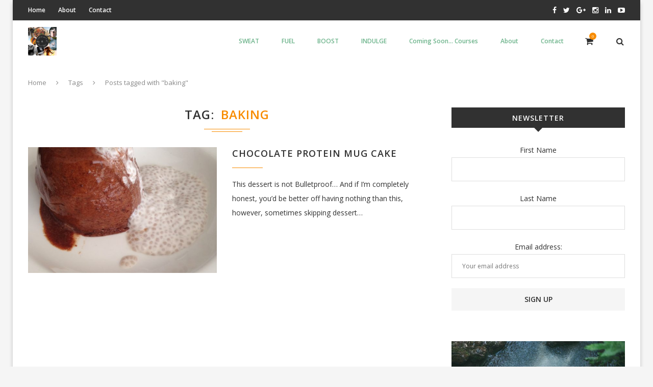

--- FILE ---
content_type: text/html; charset=UTF-8
request_url: https://www.chocolateandchinups.com/tag/baking/
body_size: 14129
content:
<!DOCTYPE html>
<html lang="en-AU">
<head>
	<meta charset="UTF-8">
	<meta http-equiv="X-UA-Compatible" content="IE=edge">
	<meta name="viewport" content="width=device-width, initial-scale=1">
	<title>baking Archives - Chocolate and Chin Ups</title>
	<link rel="profile" href="https://gmpg.org/xfn/11" />
			<link rel="shortcut icon" href="https://www.chocolateandchinups.com/wp-content/uploads/2018/05/Facebook-Cover.jpg" type="image/x-icon" />
		<link rel="alternate" type="application/rss+xml" title="Chocolate and Chin Ups RSS Feed" href="https://www.chocolateandchinups.com/feed/" />
	<link rel="alternate" type="application/atom+xml" title="Chocolate and Chin Ups Atom Feed" href="https://www.chocolateandchinups.com/feed/atom/" />
	<link rel="pingback" href="https://www.chocolateandchinups.com/xmlrpc.php" />
	<!--[if lt IE 9]>
	<script src="https://www.chocolateandchinups.com/wp-content/themes/soledad/js/html5.js"></script>
	<style type="text/css">
		.featured-carousel .item { opacity: 1; }
	</style>
	<![endif]-->
	<meta name='robots' content='index, follow, max-image-preview:large, max-snippet:-1, max-video-preview:-1' />

	<!-- This site is optimized with the Yoast SEO plugin v19.6 - https://yoast.com/wordpress/plugins/seo/ -->
	<link rel="canonical" href="https://www.chocolateandchinups.com/tag/baking/" />
	<meta property="og:locale" content="en_US" />
	<meta property="og:type" content="article" />
	<meta property="og:title" content="baking Archives - Chocolate and Chin Ups" />
	<meta property="og:url" content="https://www.chocolateandchinups.com/tag/baking/" />
	<meta property="og:site_name" content="Chocolate and Chin Ups" />
	<meta property="og:image" content="https://www.chocolateandchinups.com/wp-content/uploads/2016/05/Logo-Round.jpg" />
	<meta name="twitter:card" content="summary" />
	<meta name="twitter:site" content="@kirstyleehutton" />
	<script type="application/ld+json" class="yoast-schema-graph">{"@context":"https://schema.org","@graph":[{"@type":"CollectionPage","@id":"https://www.chocolateandchinups.com/tag/baking/","url":"https://www.chocolateandchinups.com/tag/baking/","name":"baking Archives - Chocolate and Chin Ups","isPartOf":{"@id":"https://www.chocolateandchinups.com/#website"},"primaryImageOfPage":{"@id":"https://www.chocolateandchinups.com/tag/baking/#primaryimage"},"image":{"@id":"https://www.chocolateandchinups.com/tag/baking/#primaryimage"},"thumbnailUrl":"https://www.chocolateandchinups.com/wp-content/uploads/2016/08/Finished-Pudding-e1501108666398.jpg","breadcrumb":{"@id":"https://www.chocolateandchinups.com/tag/baking/#breadcrumb"},"inLanguage":"en-AU"},{"@type":"ImageObject","inLanguage":"en-AU","@id":"https://www.chocolateandchinups.com/tag/baking/#primaryimage","url":"https://www.chocolateandchinups.com/wp-content/uploads/2016/08/Finished-Pudding-e1501108666398.jpg","contentUrl":"https://www.chocolateandchinups.com/wp-content/uploads/2016/08/Finished-Pudding-e1501108666398.jpg","width":659,"height":700},{"@type":"BreadcrumbList","@id":"https://www.chocolateandchinups.com/tag/baking/#breadcrumb","itemListElement":[{"@type":"ListItem","position":1,"name":"Home","item":"https://www.chocolateandchinups.com/"},{"@type":"ListItem","position":2,"name":"baking"}]},{"@type":"WebSite","@id":"https://www.chocolateandchinups.com/#website","url":"https://www.chocolateandchinups.com/","name":"Chocolate and Chin Ups","description":"Find what works for you and do that.","potentialAction":[{"@type":"SearchAction","target":{"@type":"EntryPoint","urlTemplate":"https://www.chocolateandchinups.com/?s={search_term_string}"},"query-input":"required name=search_term_string"}],"inLanguage":"en-AU"}]}</script>
	<!-- / Yoast SEO plugin. -->


<link rel='dns-prefetch' href='//s.w.org' />
<link rel="alternate" type="application/rss+xml" title="Chocolate and Chin Ups &raquo; Feed" href="https://www.chocolateandchinups.com/feed/" />
<link rel="alternate" type="application/rss+xml" title="Chocolate and Chin Ups &raquo; Comments Feed" href="https://www.chocolateandchinups.com/comments/feed/" />
<link rel="alternate" type="application/rss+xml" title="Chocolate and Chin Ups &raquo; baking Tag Feed" href="https://www.chocolateandchinups.com/tag/baking/feed/" />
<script type="text/javascript">
window._wpemojiSettings = {"baseUrl":"https:\/\/s.w.org\/images\/core\/emoji\/14.0.0\/72x72\/","ext":".png","svgUrl":"https:\/\/s.w.org\/images\/core\/emoji\/14.0.0\/svg\/","svgExt":".svg","source":{"concatemoji":"https:\/\/www.chocolateandchinups.com\/wp-includes\/js\/wp-emoji-release.min.js?ver=6.0.3"}};
/*! This file is auto-generated */
!function(e,a,t){var n,r,o,i=a.createElement("canvas"),p=i.getContext&&i.getContext("2d");function s(e,t){var a=String.fromCharCode,e=(p.clearRect(0,0,i.width,i.height),p.fillText(a.apply(this,e),0,0),i.toDataURL());return p.clearRect(0,0,i.width,i.height),p.fillText(a.apply(this,t),0,0),e===i.toDataURL()}function c(e){var t=a.createElement("script");t.src=e,t.defer=t.type="text/javascript",a.getElementsByTagName("head")[0].appendChild(t)}for(o=Array("flag","emoji"),t.supports={everything:!0,everythingExceptFlag:!0},r=0;r<o.length;r++)t.supports[o[r]]=function(e){if(!p||!p.fillText)return!1;switch(p.textBaseline="top",p.font="600 32px Arial",e){case"flag":return s([127987,65039,8205,9895,65039],[127987,65039,8203,9895,65039])?!1:!s([55356,56826,55356,56819],[55356,56826,8203,55356,56819])&&!s([55356,57332,56128,56423,56128,56418,56128,56421,56128,56430,56128,56423,56128,56447],[55356,57332,8203,56128,56423,8203,56128,56418,8203,56128,56421,8203,56128,56430,8203,56128,56423,8203,56128,56447]);case"emoji":return!s([129777,127995,8205,129778,127999],[129777,127995,8203,129778,127999])}return!1}(o[r]),t.supports.everything=t.supports.everything&&t.supports[o[r]],"flag"!==o[r]&&(t.supports.everythingExceptFlag=t.supports.everythingExceptFlag&&t.supports[o[r]]);t.supports.everythingExceptFlag=t.supports.everythingExceptFlag&&!t.supports.flag,t.DOMReady=!1,t.readyCallback=function(){t.DOMReady=!0},t.supports.everything||(n=function(){t.readyCallback()},a.addEventListener?(a.addEventListener("DOMContentLoaded",n,!1),e.addEventListener("load",n,!1)):(e.attachEvent("onload",n),a.attachEvent("onreadystatechange",function(){"complete"===a.readyState&&t.readyCallback()})),(e=t.source||{}).concatemoji?c(e.concatemoji):e.wpemoji&&e.twemoji&&(c(e.twemoji),c(e.wpemoji)))}(window,document,window._wpemojiSettings);
</script>
<style type="text/css">
img.wp-smiley,
img.emoji {
	display: inline !important;
	border: none !important;
	box-shadow: none !important;
	height: 1em !important;
	width: 1em !important;
	margin: 0 0.07em !important;
	vertical-align: -0.1em !important;
	background: none !important;
	padding: 0 !important;
}
</style>
	<link rel='stylesheet' id='wp-block-library-css'  href='https://www.chocolateandchinups.com/wp-includes/css/dist/block-library/style.min.css?ver=6.0.3' type='text/css' media='all' />
<link rel='stylesheet' id='wc-blocks-vendors-style-css'  href='https://www.chocolateandchinups.com/wp-content/plugins/woocommerce/packages/woocommerce-blocks/build/wc-blocks-vendors-style.css?ver=8.0.0' type='text/css' media='all' />
<link rel='stylesheet' id='wc-blocks-style-css'  href='https://www.chocolateandchinups.com/wp-content/plugins/woocommerce/packages/woocommerce-blocks/build/wc-blocks-style.css?ver=8.0.0' type='text/css' media='all' />
<style id='global-styles-inline-css' type='text/css'>
body{--wp--preset--color--black: #000000;--wp--preset--color--cyan-bluish-gray: #abb8c3;--wp--preset--color--white: #ffffff;--wp--preset--color--pale-pink: #f78da7;--wp--preset--color--vivid-red: #cf2e2e;--wp--preset--color--luminous-vivid-orange: #ff6900;--wp--preset--color--luminous-vivid-amber: #fcb900;--wp--preset--color--light-green-cyan: #7bdcb5;--wp--preset--color--vivid-green-cyan: #00d084;--wp--preset--color--pale-cyan-blue: #8ed1fc;--wp--preset--color--vivid-cyan-blue: #0693e3;--wp--preset--color--vivid-purple: #9b51e0;--wp--preset--gradient--vivid-cyan-blue-to-vivid-purple: linear-gradient(135deg,rgba(6,147,227,1) 0%,rgb(155,81,224) 100%);--wp--preset--gradient--light-green-cyan-to-vivid-green-cyan: linear-gradient(135deg,rgb(122,220,180) 0%,rgb(0,208,130) 100%);--wp--preset--gradient--luminous-vivid-amber-to-luminous-vivid-orange: linear-gradient(135deg,rgba(252,185,0,1) 0%,rgba(255,105,0,1) 100%);--wp--preset--gradient--luminous-vivid-orange-to-vivid-red: linear-gradient(135deg,rgba(255,105,0,1) 0%,rgb(207,46,46) 100%);--wp--preset--gradient--very-light-gray-to-cyan-bluish-gray: linear-gradient(135deg,rgb(238,238,238) 0%,rgb(169,184,195) 100%);--wp--preset--gradient--cool-to-warm-spectrum: linear-gradient(135deg,rgb(74,234,220) 0%,rgb(151,120,209) 20%,rgb(207,42,186) 40%,rgb(238,44,130) 60%,rgb(251,105,98) 80%,rgb(254,248,76) 100%);--wp--preset--gradient--blush-light-purple: linear-gradient(135deg,rgb(255,206,236) 0%,rgb(152,150,240) 100%);--wp--preset--gradient--blush-bordeaux: linear-gradient(135deg,rgb(254,205,165) 0%,rgb(254,45,45) 50%,rgb(107,0,62) 100%);--wp--preset--gradient--luminous-dusk: linear-gradient(135deg,rgb(255,203,112) 0%,rgb(199,81,192) 50%,rgb(65,88,208) 100%);--wp--preset--gradient--pale-ocean: linear-gradient(135deg,rgb(255,245,203) 0%,rgb(182,227,212) 50%,rgb(51,167,181) 100%);--wp--preset--gradient--electric-grass: linear-gradient(135deg,rgb(202,248,128) 0%,rgb(113,206,126) 100%);--wp--preset--gradient--midnight: linear-gradient(135deg,rgb(2,3,129) 0%,rgb(40,116,252) 100%);--wp--preset--duotone--dark-grayscale: url('#wp-duotone-dark-grayscale');--wp--preset--duotone--grayscale: url('#wp-duotone-grayscale');--wp--preset--duotone--purple-yellow: url('#wp-duotone-purple-yellow');--wp--preset--duotone--blue-red: url('#wp-duotone-blue-red');--wp--preset--duotone--midnight: url('#wp-duotone-midnight');--wp--preset--duotone--magenta-yellow: url('#wp-duotone-magenta-yellow');--wp--preset--duotone--purple-green: url('#wp-duotone-purple-green');--wp--preset--duotone--blue-orange: url('#wp-duotone-blue-orange');--wp--preset--font-size--small: 13px;--wp--preset--font-size--medium: 20px;--wp--preset--font-size--large: 36px;--wp--preset--font-size--x-large: 42px;}.has-black-color{color: var(--wp--preset--color--black) !important;}.has-cyan-bluish-gray-color{color: var(--wp--preset--color--cyan-bluish-gray) !important;}.has-white-color{color: var(--wp--preset--color--white) !important;}.has-pale-pink-color{color: var(--wp--preset--color--pale-pink) !important;}.has-vivid-red-color{color: var(--wp--preset--color--vivid-red) !important;}.has-luminous-vivid-orange-color{color: var(--wp--preset--color--luminous-vivid-orange) !important;}.has-luminous-vivid-amber-color{color: var(--wp--preset--color--luminous-vivid-amber) !important;}.has-light-green-cyan-color{color: var(--wp--preset--color--light-green-cyan) !important;}.has-vivid-green-cyan-color{color: var(--wp--preset--color--vivid-green-cyan) !important;}.has-pale-cyan-blue-color{color: var(--wp--preset--color--pale-cyan-blue) !important;}.has-vivid-cyan-blue-color{color: var(--wp--preset--color--vivid-cyan-blue) !important;}.has-vivid-purple-color{color: var(--wp--preset--color--vivid-purple) !important;}.has-black-background-color{background-color: var(--wp--preset--color--black) !important;}.has-cyan-bluish-gray-background-color{background-color: var(--wp--preset--color--cyan-bluish-gray) !important;}.has-white-background-color{background-color: var(--wp--preset--color--white) !important;}.has-pale-pink-background-color{background-color: var(--wp--preset--color--pale-pink) !important;}.has-vivid-red-background-color{background-color: var(--wp--preset--color--vivid-red) !important;}.has-luminous-vivid-orange-background-color{background-color: var(--wp--preset--color--luminous-vivid-orange) !important;}.has-luminous-vivid-amber-background-color{background-color: var(--wp--preset--color--luminous-vivid-amber) !important;}.has-light-green-cyan-background-color{background-color: var(--wp--preset--color--light-green-cyan) !important;}.has-vivid-green-cyan-background-color{background-color: var(--wp--preset--color--vivid-green-cyan) !important;}.has-pale-cyan-blue-background-color{background-color: var(--wp--preset--color--pale-cyan-blue) !important;}.has-vivid-cyan-blue-background-color{background-color: var(--wp--preset--color--vivid-cyan-blue) !important;}.has-vivid-purple-background-color{background-color: var(--wp--preset--color--vivid-purple) !important;}.has-black-border-color{border-color: var(--wp--preset--color--black) !important;}.has-cyan-bluish-gray-border-color{border-color: var(--wp--preset--color--cyan-bluish-gray) !important;}.has-white-border-color{border-color: var(--wp--preset--color--white) !important;}.has-pale-pink-border-color{border-color: var(--wp--preset--color--pale-pink) !important;}.has-vivid-red-border-color{border-color: var(--wp--preset--color--vivid-red) !important;}.has-luminous-vivid-orange-border-color{border-color: var(--wp--preset--color--luminous-vivid-orange) !important;}.has-luminous-vivid-amber-border-color{border-color: var(--wp--preset--color--luminous-vivid-amber) !important;}.has-light-green-cyan-border-color{border-color: var(--wp--preset--color--light-green-cyan) !important;}.has-vivid-green-cyan-border-color{border-color: var(--wp--preset--color--vivid-green-cyan) !important;}.has-pale-cyan-blue-border-color{border-color: var(--wp--preset--color--pale-cyan-blue) !important;}.has-vivid-cyan-blue-border-color{border-color: var(--wp--preset--color--vivid-cyan-blue) !important;}.has-vivid-purple-border-color{border-color: var(--wp--preset--color--vivid-purple) !important;}.has-vivid-cyan-blue-to-vivid-purple-gradient-background{background: var(--wp--preset--gradient--vivid-cyan-blue-to-vivid-purple) !important;}.has-light-green-cyan-to-vivid-green-cyan-gradient-background{background: var(--wp--preset--gradient--light-green-cyan-to-vivid-green-cyan) !important;}.has-luminous-vivid-amber-to-luminous-vivid-orange-gradient-background{background: var(--wp--preset--gradient--luminous-vivid-amber-to-luminous-vivid-orange) !important;}.has-luminous-vivid-orange-to-vivid-red-gradient-background{background: var(--wp--preset--gradient--luminous-vivid-orange-to-vivid-red) !important;}.has-very-light-gray-to-cyan-bluish-gray-gradient-background{background: var(--wp--preset--gradient--very-light-gray-to-cyan-bluish-gray) !important;}.has-cool-to-warm-spectrum-gradient-background{background: var(--wp--preset--gradient--cool-to-warm-spectrum) !important;}.has-blush-light-purple-gradient-background{background: var(--wp--preset--gradient--blush-light-purple) !important;}.has-blush-bordeaux-gradient-background{background: var(--wp--preset--gradient--blush-bordeaux) !important;}.has-luminous-dusk-gradient-background{background: var(--wp--preset--gradient--luminous-dusk) !important;}.has-pale-ocean-gradient-background{background: var(--wp--preset--gradient--pale-ocean) !important;}.has-electric-grass-gradient-background{background: var(--wp--preset--gradient--electric-grass) !important;}.has-midnight-gradient-background{background: var(--wp--preset--gradient--midnight) !important;}.has-small-font-size{font-size: var(--wp--preset--font-size--small) !important;}.has-medium-font-size{font-size: var(--wp--preset--font-size--medium) !important;}.has-large-font-size{font-size: var(--wp--preset--font-size--large) !important;}.has-x-large-font-size{font-size: var(--wp--preset--font-size--x-large) !important;}
</style>
<link rel='stylesheet' id='contact-form-7-css'  href='https://www.chocolateandchinups.com/wp-content/plugins/contact-form-7/includes/css/styles.css?ver=5.6.2' type='text/css' media='all' />
<link rel='stylesheet' id='dashicons-css'  href='https://www.chocolateandchinups.com/wp-includes/css/dashicons.min.css?ver=6.0.3' type='text/css' media='all' />
<link rel='stylesheet' id='post-views-counter-frontend-css'  href='https://www.chocolateandchinups.com/wp-content/plugins/post-views-counter/css/frontend.css?ver=1.3.11' type='text/css' media='all' />
<link rel='stylesheet' id='sow-button-base-css'  href='https://www.chocolateandchinups.com/wp-content/plugins/so-widgets-bundle/widgets/button/css/style.css?ver=1.40.0' type='text/css' media='all' />
<link rel='stylesheet' id='woocommerce-layout-css'  href='https://www.chocolateandchinups.com/wp-content/plugins/woocommerce/assets/css/woocommerce-layout.css?ver=6.8.2' type='text/css' media='all' />
<link rel='stylesheet' id='woocommerce-smallscreen-css'  href='https://www.chocolateandchinups.com/wp-content/plugins/woocommerce/assets/css/woocommerce-smallscreen.css?ver=6.8.2' type='text/css' media='only screen and (max-width: 768px)' />
<link rel='stylesheet' id='woocommerce-general-css'  href='https://www.chocolateandchinups.com/wp-content/plugins/woocommerce/assets/css/woocommerce.css?ver=6.8.2' type='text/css' media='all' />
<style id='woocommerce-inline-inline-css' type='text/css'>
.woocommerce form .form-row .required { visibility: visible; }
</style>
<link rel='stylesheet' id='wc-gateway-ppec-frontend-css'  href='https://www.chocolateandchinups.com/wp-content/plugins/woocommerce-gateway-paypal-express-checkout/assets/css/wc-gateway-ppec-frontend.css?ver=2.1.3' type='text/css' media='all' />
<link rel='stylesheet' id='penci_style-css'  href='https://www.chocolateandchinups.com/wp-content/themes/soledad/style.css?ver=2.3.1' type='text/css' media='all' />
<script type='text/javascript' src='https://www.chocolateandchinups.com/wp-includes/js/jquery/jquery.min.js?ver=3.6.0' id='jquery-core-js'></script>
<script type='text/javascript' src='https://www.chocolateandchinups.com/wp-includes/js/jquery/jquery-migrate.min.js?ver=3.3.2' id='jquery-migrate-js'></script>
<script type='text/javascript' src='https://www.chocolateandchinups.com/wp-content/plugins/magic-action-box/assets/js/actionbox-helper.js?ver=2.17.1' id='mab-actionbox-helper-js'></script>
<link rel="https://api.w.org/" href="https://www.chocolateandchinups.com/wp-json/" /><link rel="alternate" type="application/json" href="https://www.chocolateandchinups.com/wp-json/wp/v2/tags/25" /><link rel="EditURI" type="application/rsd+xml" title="RSD" href="https://www.chocolateandchinups.com/xmlrpc.php?rsd" />
<link rel="wlwmanifest" type="application/wlwmanifest+xml" href="https://www.chocolateandchinups.com/wp-includes/wlwmanifest.xml" /> 
<meta name="generator" content="WordPress 6.0.3" />
<meta name="generator" content="WooCommerce 6.8.2" />
	<link rel="preconnect" href="https://fonts.googleapis.com">
	<link rel="preconnect" href="https://fonts.gstatic.com">
	<link href='https://fonts.googleapis.com/css2?display=swap&family=Roboto:wght@300;500' rel='stylesheet'><script type="text/javascript">
	jQuery(document).ready(function(){
		jQuery('img[usemap]').rwdImageMaps();
	});
</script>
<style type="text/css">
	img[usemap] { max-width: 100%; height: auto; }
</style>
				<style type="text/css">@media (max-width: 780px) {
  .so-widget-sow-button-atom-3a4e2622958e .ow-button-base.ow-button-align-center {
    text-align: center;
  }
  .so-widget-sow-button-atom-3a4e2622958e .ow-button-base.ow-button-align-center.ow-button-align-justify a {
    display: inline-block;
  }
}
.so-widget-sow-button-atom-3a4e2622958e .ow-button-base a {
  -ms-box-sizing: border-box;
  -moz-box-sizing: border-box;
  -webkit-box-sizing: border-box;
  box-sizing: border-box;
  
  font-size: 1em;
  padding: 1em 2em;
  background: #41a9d5;
  background: -webkit-gradient(linear, left bottom, left top, color-stop(0, #298fba), color-stop(1, #41a9d5));
  background: -ms-linear-gradient(bottom, #298fba, #41a9d5);
  background: -moz-linear-gradient(center bottom, #298fba 0%, #41a9d5 100%);
  background: -o-linear-gradient(#41a9d5, #298fba);
  filter: progid:DXImageTransform.Microsoft.gradient(startColorstr='#41a9d5', endColorstr='#298fba', GradientType=0);
  border: 1px solid;
  border-color: #2685ad #247fa5 #227598 #247fa5;
  color: #ffffff !important;
  -webkit-border-radius: 0.25em;
  -moz-border-radius: 0.25em;
  border-radius: 0.25em;
  -webkit-box-shadow: inset 0 1px 0 rgba(255,255,255,0.2), 0 1px 2px rgba(0,0,0,0.065);
  -moz-box-shadow: inset 0 1px 0 rgba(255,255,255,0.2), 0 1px 2px rgba(0,0,0,0.065);
  box-shadow: inset 0 1px 0 rgba(255,255,255,0.2), 0 1px 2px rgba(0,0,0,0.065);
  text-shadow: 0 1px 0 rgba(0, 0, 0, 0.05);
}
.so-widget-sow-button-atom-3a4e2622958e .ow-button-base a .sow-icon-image,
.so-widget-sow-button-atom-3a4e2622958e .ow-button-base a [class^="sow-icon-"] {
  margin: 0;
}
.so-widget-sow-button-atom-3a4e2622958e .ow-button-base a:active,
.so-widget-sow-button-atom-3a4e2622958e .ow-button-base a:hover {
  color: #ffffff !important;
}
.so-widget-sow-button-atom-3a4e2622958e .ow-button-base a.ow-button-hover:hover {
  background: #49add7;
  background: -webkit-gradient(linear, left bottom, left top, color-stop(0, #2b95c2), color-stop(1, #49add7));
  background: -ms-linear-gradient(bottom, #2b95c2, #49add7);
  background: -moz-linear-gradient(center bottom, #2b95c2 0%, #49add7 100%);
  background: -o-linear-gradient(#49add7, #2b95c2);
  filter: progid:DXImageTransform.Microsoft.gradient(startColorstr='#49add7', endColorstr='#2b95c2', GradientType=0);
  border-color: #52b1d9 #49add7 #3da7d4 #49add7;
}</style>
				    <style type="text/css">
					@import url(//fonts.googleapis.com/css?family=Open+Sans:300,300italic,regular,italic,600,600italic,700,700italic,800,800italic);
					h1, h2, h3, h4, h5, h6, h2.penci-heading-video, .penci-photo-2-effect figcaption h2, .headline-title, a.penci-topbar-post-title, #navigation .menu li a, #sidebar-nav .menu li a, .penci-slider .pencislider-container .pencislider-content .pencislider-title, .penci-slider .pencislider-container .pencislider-content .pencislider-button,
		.author-quote span, .penci-more-link a.more-link, .penci-post-share-box .dt-share, .post-share a .dt-share, .author-content h5, .post-pagination h5, .post-box-title, .penci-countdown .countdown-amount, .penci-countdown .countdown-period, .penci-pagination a, .penci-pagination .disable-url, ul.footer-socials li a span,
		.widget input[type="submit"], #sidebar .widget-title, #respond h3.comment-reply-title span, .widget-social.show-text a span, .footer-widget-wrapper .widget .widget-title,
		.container.penci-breadcrumb span, .container.penci-breadcrumb span a, .error-404 .go-back-home a, .post-entry .penci-portfolio-filter ul li a, .portfolio-overlay-content .portfolio-short .portfolio-title a, .home-featured-cat-content .magcat-detail h3 a, .post-entry blockquote cite,
		.post-entry blockquote .author, .tags-share-box.hide-tags.page-share .share-title, .widget ul.side-newsfeed li .side-item .side-item-text h4 a, .thecomment .comment-text span.author, .thecomment .comment-text span.author a, .post-comments span.reply a, #respond h3, #respond label, .wpcf7 label, #respond #submit, .wpcf7 input[type="submit"], .widget_wysija input[type="submit"], .archive-box span,
		.archive-box h1, .gallery .gallery-caption, .contact-form input[type=submit], ul.penci-topbar-menu > li a, div.penci-topbar-menu > ul > li a { font-family: 'Open Sans', sans-serif; font-weight: normal; }
						@import url(//fonts.googleapis.com/css?family=Open+Sans:300,300italic,regular,italic,600,600italic,700,700italic,800,800italic);
				body, textarea, #respond textarea, .widget input[type="text"], .widget input[type="email"], .widget input[type="date"], .widget input[type="number"], .wpcf7 textarea, .mc4wp-form input, #respond input, .wpcf7 input, #searchform input.search-input, ul.homepage-featured-boxes .penci-fea-in h4, .widget.widget_categories ul li span.category-item-count, .header-slogan .header-slogan-text, .about-widget .about-me-heading, .widget ul.side-newsfeed li .side-item .side-item-text .side-item-meta { font-family: 'Open Sans', sans-serif;  }
								h1, h2, h3, h4, h5, h6, #navigation .menu li a, #sidebar-nav .menu li a, a.penci-topbar-post-title, .penci-slider .pencislider-container .pencislider-content .pencislider-title, .penci-slider .pencislider-container .pencislider-content .pencislider-button,
		.headline-title, .author-quote span, .penci-more-link a.more-link, .author-content h5, .post-pagination h5, .post-box-title, .penci-countdown .countdown-amount, .penci-countdown .countdown-period, .penci-pagination a, .penci-pagination .disable-url, ul.footer-socials li a span,
		#sidebar .widget-title, #respond h3.comment-reply-title span, .widget-social.show-text a span, .footer-widget-wrapper .widget .widget-title,
		.error-404 .go-back-home a, .home-featured-cat-content .magcat-detail h3 a, .post-entry blockquote cite,
		.post-entry blockquote .author, .tags-share-box.hide-tags.page-share .share-title, .widget ul.side-newsfeed li .side-item .side-item-text h4 a, .thecomment .comment-text span.author, .thecomment .comment-text span.author a, #respond h3, #respond label, .wpcf7 label, #respond #submit, .wpcf7 input[type="submit"], .widget_wysija input[type="submit"], .archive-box span,
		.archive-box h1, .gallery .gallery-caption, .widget input[type="submit"], .contact-form input[type=submit], ul.penci-topbar-menu > li a, div.penci-topbar-menu > ul > li a { font-weight: 600; }
								body.penci-body-boxed { background-image: url(https://pencidesign.com/soledad/soledad-magazine/wp-content/uploads/sites/7/2015/09/notebook.png); }
						body.penci-body-boxed { background-repeat:repeat; }
						body.penci-body-boxed { background-attachment:scroll; }
						body.penci-body-boxed { background-size:auto; }
						#header .inner-header .container { padding:20px 0; }
						#navigation .penci-megamenu .post-mega-title a { font-size:13px; }
						a, .post-entry .penci-portfolio-filter ul li a:hover, .post-entry .penci-portfolio-filter ul li.active a, .penci-countdown .countdown-amount, .archive-box h1, .post-entry a, .container.penci-breadcrumb span a:hover, .post-entry blockquote:before, .post-entry blockquote cite, .post-entry blockquote .author, .penci-pagination a:hover, ul.penci-topbar-menu > li a:hover, div.penci-topbar-menu > ul > li a:hover { color: #f88c00; }
		.penci-home-popular-post ul.slick-dots li button:hover, .penci-home-popular-post ul.slick-dots li.slick-active button, .archive-box:after, .archive-box:before, .penci-page-header:after, .penci-page-header:before, .post-entry blockquote .author span:after, .error-image:after, .error-404 .go-back-home a:after, .penci-header-signup-form, .woocommerce .page-title:before, .woocommerce .page-title:after, .woocommerce span.onsale, .woocommerce #respond input#submit:hover, .woocommerce a.button:hover, .woocommerce button.button:hover, .woocommerce input.button:hover, .woocommerce nav.woocommerce-pagination ul li span.current, .woocommerce div.product .entry-summary div[itemprop="description"]:before, .woocommerce div.product .entry-summary div[itemprop="description"] blockquote .author span:after, .woocommerce div.product .woocommerce-tabs #tab-description blockquote .author span:after, .woocommerce #respond input#submit.alt:hover, .woocommerce a.button.alt:hover, .woocommerce button.button.alt:hover, .woocommerce input.button.alt:hover, #top-search.shoping-cart-icon > a > span { background-color: #f88c00; }
		.penci-pagination ul.page-numbers li span.current { color: #fff; background: #f88c00; border-color: #f88c00; }
		.footer-instagram h4.footer-instagram-title > span:before, .woocommerce nav.woocommerce-pagination ul li span.current { border-color: #f88c00; }
		.woocommerce .woocommerce-error, .woocommerce .woocommerce-info, .woocommerce .woocommerce-message { border-top-color: #f88c00; }
		.penci-slider ol.penci-control-nav li a.penci-active, .penci-slider ol.penci-control-nav li a:hover{ border-color: #f88c00; background-color: #f88c00; }
		.woocommerce .woocommerce-message:before, .woocommerce form.checkout table.shop_table .order-total .amount, .woocommerce ul.products li.product .price ins, .woocommerce ul.products li.product .price, .woocommerce div.product p.price ins, .woocommerce div.product span.price ins, .woocommerce div.product p.price, .woocommerce div.product .entry-summary div[itemprop="description"] blockquote:before, .woocommerce div.product .woocommerce-tabs #tab-description blockquote:before, .woocommerce div.product .entry-summary div[itemprop="description"] blockquote cite, .woocommerce div.product .entry-summary div[itemprop="description"] blockquote .author, .woocommerce div.product .woocommerce-tabs #tab-description blockquote cite, .woocommerce div.product .woocommerce-tabs #tab-description blockquote .author, .woocommerce div.product .product_meta > span a:hover, .woocommerce div.product .woocommerce-tabs ul.tabs li.active, .woocommerce ul.cart_list li .amount, .woocommerce ul.product_list_widget li .amount, .woocommerce table.shop_table td.product-name a:hover, .woocommerce table.shop_table td.product-price span, .woocommerce table.shop_table td.product-subtotal span, .woocommerce-cart .cart-collaterals .cart_totals table td .amount, .woocommerce .woocommerce-info:before, .woocommerce div.product span.price { color: #f88c00; }
								.headline-title { background-color: #f88c00; }
												a.penci-topbar-post-title { color: #ffffff; }
						a.penci-topbar-post-title:hover { color: #f88c00; }
								ul.penci-topbar-menu > li a, div.penci-topbar-menu > ul > li a { text-transform: none; font-size: 12px; }
																.penci-topbar-social a:hover { color: #f88c00; }
						#header .inner-header { background-color: #ffffff; background-image: none; }
								#navigation, .show-search { background: #ffffff; }
						#navigation, #navigation.header-layout-bottom { border-color: #ffffff; }
						#navigation .menu li a { color:  #6eb48c; }
						#navigation .menu li a:hover, #navigation .menu li.current-menu-item > a, #navigation .menu > li.current_page_item > a, #navigation .menu li:hover > a, #navigation .menu > li.current-menu-ancestor > a, #navigation .menu > li.current-menu-item > a { color:  #f88c00; }
		#navigation ul.menu > li > a:before, #navigation .menu > ul > li > a:before { background: #f88c00; }
												#navigation .penci-megamenu .penci-mega-child-categories { background-color: #ffffff; }
										#navigation .penci-megamenu .penci-mega-child-categories a.cat-active, #navigation .menu .penci-megamenu .penci-mega-child-categories a:hover, #navigation .menu .penci-megamenu .penci-mega-latest-posts .penci-mega-post a:hover { color: #f88c00; }
		#navigation .penci-megamenu .penci-mega-thumbnail .mega-cat-name { background: #f88c00; }
						#navigation .menu li a { text-transform: none; letter-spacing: 0; }
		#navigation .penci-megamenu .post-mega-title a{ text-transform: uppercase; letter-spacing: 1px; }
						#navigation .penci-megamenu .post-mega-title a { text-transform: none; letter-spacing: 0; }
										#navigation .menu .sub-menu li a { color:  #6eb48c; }
						#navigation .menu .sub-menu li a:hover, #navigation .menu .sub-menu li.current-menu-item > a { color:  #f88c00; }
		#navigation ul.menu ul a:before, #navigation .menu ul ul a:before { background-color: #f88c00;   -webkit-box-shadow: 5px -2px 0 #f88c00;  -moz-box-shadow: 5px -2px 0 #f88c00;  -ms-box-shadow: 5px -2px 0 #f88c00;  box-shadow: 5px -2px 0 #f88c00; }
												.penci-header-signup-form { padding: px 0; }
																						.header-social a:hover i {   color: #f88c00; }
																#sidebar-nav .menu li a:hover, .header-social.sidebar-nav-social a:hover i, #sidebar-nav .menu li a .indicator:hover, #sidebar-nav .menu .sub-menu li a .indicator:hover{ color: #f88c00; }
		#sidebar-nav-logo:before{ background-color: #f88c00; }
														.featured-overlay-color, .penci-slider ul.slides li:after { opacity: ; }
		.featured-overlay-partent, .penci-slider ul.slides li:before { opacity: ; }
								.featured-carousel .feat-text .feat-time { background: #f88c00; }
		.featured-carousel .feat-text .feat-time:before { border-right-color: #f88c00; }
		.featured-carousel .feat-text .feat-time:after { border-left-color: #f88c00; }
								.featured-carousel .featured-cat a, .penci-magazine-slider .mag-cat a.penci-cat-name { color: #f88c00; }
		.featured-carousel .featured-cat a:after, .penci-magazine-slider .mag-cat a.penci-cat-name:after { border-color: #f88c00; }
						.featured-carousel .featured-cat a:hover, .penci-magazine-slider .mag-cat a.penci-cat-name:hover { color: #f88c00; }
																.penci-magazine-slider ul.mag-wrap li .mag-overlay { opacity: 0.7; }
		.penci-magazine-slider ul.mag-wrap li:hover .mag-overlay { opacity: 0.9; }
				.featured-area.loaded button.slick-prev:hover, .featured-area.loaded button.slick-next:hover, .penci-slider .penci-direction-nav .penci-prev:hover, .penci-slider .penci-direction-nav .penci-next:hover, .penci-magazine-slider .penci-direction-nav a:hover { background: #f88c00; }
		.featured-carousel .carousel-meta span a:hover, .featured-carousel.style-7 .carousel-meta span a:hover, .featured-carousel.style-7 .carousel-meta span.feat-author a:hover { color: #f88c00; }
						.penci-slider .pencislider-container .pencislider-title{-webkit-animation-delay: 0.8s;-moz-animation-delay: 0.8s;-o-animation-delay: 0.8s;animation-delay: 0.8s;}
		.penci-slider .pencislider-container .pencislider-caption {-webkit-animation-delay: 1s;-moz-animation-delay: 1s;-o-animation-delay: 1s;animation-delay: 1s;}
		.penci-slider .pencislider-container .pencislider-content .penci-button {-webkit-animation-delay: 1.2s;-moz-animation-delay: 1.2s;-o-animation-delay: 1.2s;animation-delay: 1.2s;}
						.featured-area .penci-slider { max-height: 600px; }
										.penci-standard-cat .cat > a.penci-cat-name { color: #f88c00; }
		.penci-standard-cat .cat:before, .penci-standard-cat .cat:after { background-color: #f88c00; }
		.penci-standard-cat .cat > a.penci-cat-name:after { border-color: #f88c00 !important; }
														.standard-content .penci-post-box-meta .penci-post-share-box a:hover, .standard-content .penci-post-box-meta .penci-post-share-box a.liked { color: #f88c00; }
						.header-standard .post-entry a:hover, .header-standard .author-post span a:hover, .standard-content a, .standard-post-entry a.more-link:hover, .penci-post-box-meta .penci-box-meta a:hover, .standard-content .post-entry blockquote:before, .post-entry blockquote cite, .post-entry blockquote .author, .standard-content-special .author-quote span, .standard-content-special .format-post-box .post-format-icon i, .standard-content-special .format-post-box .dt-special a:hover, .standard-content .penci-more-link a.more-link { color: #f88c00; }
		.standard-content-special .author-quote span:before, .standard-content-special .author-quote span:after, .standard-content .post-entry ul li:before, .post-entry blockquote .author span:after, .header-standard:after { background-color: #f88c00; }
		.penci-more-link a.more-link:before, .penci-more-link a.more-link:after { border-color: #f88c00; }
								.penci-grid .cat a.penci-cat-name, .penci-masonry .cat a.penci-cat-name { color: #f88c00; }
		.penci-grid .cat a.penci-cat-name:after, .penci-masonry .cat a.penci-cat-name:after { border-color: #f88c00; }
								.penci-post-share-box a.liked, .penci-post-share-box a:hover { color: #f88c00; }
										.overlay-post-box-meta .overlay-share a:hover, .overlay-author a:hover, .penci-grid .standard-content-special .format-post-box .dt-special a:hover, .grid-post-box-meta span a:hover, .grid-post-box-meta span a.comment-link:hover, .penci-grid .standard-content-special .author-quote span, .penci-grid .standard-content-special .format-post-box .post-format-icon i, .grid-mixed .penci-post-box-meta .penci-box-meta a:hover { color: #f88c00; }
		.penci-grid .standard-content-special .author-quote span:before, .penci-grid .standard-content-special .author-quote span:after, .grid-header-box:after, .list-post .header-list-style:after { background-color: #f88c00; }
		.penci-grid .post-box-meta span:after, .penci-masonry .post-box-meta span:after { border-color: #f88c00; }
						.penci-grid li.typography-style .overlay-typography { opacity: ; }
		.penci-grid li.typography-style:hover .overlay-typography { opacity: ; }
								.penci-grid li.typography-style .item .main-typography h2 a:hover { color: #f88c00; }
								.penci-grid li.typography-style .grid-post-box-meta span a:hover { color: #f88c00; }
																		#sidebar .penci-border-arrow .inner-arrow { background-color: #313131; }
								#sidebar .penci-border-arrow .inner-arrow { border-color: #313131; }
		#sidebar .penci-border-arrow:before { border-top-color: #313131; }
						#sidebar .penci-border-arrow:after { border-color: #818181; }
						#sidebar .penci-border-arrow .inner-arrow { color: #ffffff; }
						#sidebar .penci-border-arrow:after { content: none; display: none; }
		#sidebar .widget-title{ margin-left: 0; margin-right: 0; margin-top: 0; }
		#sidebar .penci-border-arrow:before{ bottom: -8px; border-width: 8px; margin-left: -8px; }
										.widget ul.side-newsfeed li .side-item .side-item-text h4 a:hover, .widget a:hover, #sidebar .widget-social a:hover span, .widget-social a:hover span, .penci-tweets-widget-content .icon-tweets, .penci-tweets-widget-content .tweet-intents a, .penci-tweets-widget-content .tweet-intents span:after { color: #f88c00; }
		.widget .tagcloud a:hover, .widget-social a:hover i, .widget input[type="submit"]:hover { color: #fff; background-color: #f88c00; border-color: #f88c00; }
		.about-widget .about-me-heading:before { border-color: #f88c00; }
		.penci-tweets-widget-content .tweet-intents-inner:before, .penci-tweets-widget-content .tweet-intents-inner:after { background-color: #f88c00; }
		.penci-slider.penci-tweets-slider ol.penci-control-nav li a.penci-active, .penci-slider.penci-tweets-slider ol.penci-control-nav li a:hover { border-color: #f88c00; background-color: #f88c00; }
						#widget-area { padding: 20px 0; }
						#widget-area { background: #313131; }
						.footer-widget-wrapper, .footer-widget-wrapper .widget.widget_categories ul li, .footer-widget-wrapper .widget.widget_archive ul li { color: #999999; }
						.footer-widget-wrapper .widget ul li { border-color: #414141; }
						.footer-widget-wrapper .widget .widget-title { text-align: center; }
						.footer-widget-wrapper .widget .widget-title { color: #ffffff; }
						.footer-widget-wrapper .widget .widget-title .inner-arrow { border-color: #616161; }
						.footer-widget-wrapper .widget .widget-title:after { border-color: #616161; }
						.footer-widget-wrapper a, .footer-widget-wrapper .widget ul.side-newsfeed li .side-item .side-item-text h4 a, .footer-widget-wrapper .widget a, .footer-widget-wrapper .widget-social a i, .footer-widget-wrapper .widget-social a span { color: #999999; }
		.footer-widget-wrapper .widget-social a:hover i{ color: #fff; }
						.footer-widget-wrapper .penci-tweets-widget-content .icon-tweets, .footer-widget-wrapper .penci-tweets-widget-content .tweet-intents a, .footer-widget-wrapper .penci-tweets-widget-content .tweet-intents span:after, .footer-widget-wrapper .widget ul.side-newsfeed li .side-item .side-item-text h4 a:hover, .footer-widget-wrapper .widget a:hover, .footer-widget-wrapper .widget-social a:hover span, .footer-widget-wrapper a:hover { color: #f88c00; }
		.footer-widget-wrapper .widget .tagcloud a:hover, .footer-widget-wrapper .widget-social a:hover i, .footer-widget-wrapper .mc4wp-form input[type="submit"]:hover, .footer-widget-wrapper .widget input[type="submit"]:hover { color: #fff; background-color: #f88c00; border-color: #f88c00; }
		.footer-widget-wrapper .about-widget .about-me-heading:before { border-color: #f88c00; }
		.footer-widget-wrapper .penci-tweets-widget-content .tweet-intents-inner:before, .footer-widget-wrapper .penci-tweets-widget-content .tweet-intents-inner:after { background-color: #f88c00; }
		.footer-widget-wrapper .penci-slider.penci-tweets-slider ol.penci-control-nav li a.penci-active, .footer-widget-wrapper .penci-slider.penci-tweets-slider ol.penci-control-nav li a:hover {  border-color: #f88c00;  background: #f88c00;  }
								ul.footer-socials li a:hover i { background-color: #f88c00; border-color: #f88c00; }
										ul.footer-socials li a:hover span { color: #f88c00; }
								#footer-section { background-color: #414141; }
														#footer-section a { color: #f88c00; }
						.container-single .penci-standard-cat .cat > a.penci-cat-name { color: #f88c00; }
		.container-single .penci-standard-cat .cat:before, .container-single .penci-standard-cat .cat:after { background-color: #f88c00; }
		.container-single .penci-standard-cat .cat > a.penci-cat-name:after { border-color: #f88c00 !important; }
						.container-single .single-post-title { text-transform: none; letter-spacing: 1px; }
								.container-single .post-pagination h5 { text-transform: none; letter-spacing: 0; }
						.container-single .item-related h3 a { text-transform: none; letter-spacing: 0; }
										.container-single .post-share a:hover, .container-single .post-share a.liked, .page-share .post-share a:hover { color: #f88c00; }
						.post-share .count-number-like { color: #f88c00; }
						.comment-content a, .container-single .post-entry a, .container-single .format-post-box .dt-special a:hover, .container-single .author-quote span, .container-single .author-post span a:hover, .post-entry blockquote:before, .post-entry blockquote cite, .post-entry blockquote .author, .post-pagination a:hover, .author-content h5 a:hover, .author-content .author-social:hover, .item-related h3 a:hover, .container-single .format-post-box .post-format-icon i, .container.penci-breadcrumb.single-breadcrumb span a:hover { color: #f88c00; }
		.container-single .standard-content-special .format-post-box, ul.slick-dots li button:hover, ul.slick-dots li.slick-active button { border-color: #f88c00; }
		ul.slick-dots li button:hover, ul.slick-dots li.slick-active button, #respond h3.comment-reply-title span:before, #respond h3.comment-reply-title span:after, .post-box-title:before, .post-box-title:after, .container-single .author-quote span:before, .container-single .author-quote span:after, .post-entry blockquote .author span:after, .post-entry blockquote .author span:before, .post-entry ul li:before, #respond #submit:hover, .wpcf7 input[type="submit"]:hover, .widget_wysija input[type="submit"]:hover { background: #f88c00; }
		.container-single .post-entry .post-tags a:hover { color: #fff; border-color: #f88c00; background-color: #f88c00; }
										ul.homepage-featured-boxes .penci-fea-in:hover h4 span { color: #f88c00; }
														.penci-homepage-title .inner-arrow{ background-color: #313131; }
								.penci-border-arrow.penci-homepage-title .inner-arrow { border-color: #313131; }
		.penci-border-arrow.penci-homepage-title:before { border-top-color: #313131; }
						.penci-border-arrow.penci-homepage-title:after { border-color: #818181; }
						.penci-homepage-title .inner-arrow, .penci-homepage-title.penci-magazine-title .inner-arrow a { color: #ffffff; }
						.penci-homepage-title:after { content: none; display: none; }
		.penci-homepage-title { margin-left: 0; margin-right: 0; margin-top: 0; }
		.penci-homepage-title:before { bottom: -8px; border-width: 8px; margin-left: -8px; }
		.penci-homepage-title.penci-magazine-title:before{ left: 30px; }
										.home-featured-cat-content .magcat-detail h3 a:hover { color: #f88c00; }
						.home-featured-cat-content .grid-post-box-meta span a:hover { color: #f88c00; }
		.home-featured-cat-content .first-post .magcat-detail .mag-header:after { background: #f88c00; }
		.penci-slider ol.penci-control-nav li a.penci-active, .penci-slider ol.penci-control-nav li a:hover { border-color: #f88c00; background: #f88c00; }
						.home-featured-cat-content .mag-photo .mag-overlay-photo { opacity: ; }
		.home-featured-cat-content .mag-photo:hover .mag-overlay-photo { opacity: ; }
																										.inner-item-portfolio:hover .penci-portfolio-thumbnail a:after { opacity: ; }
												.footer-widget-wrapper .widget-social a i { border-color: #414141; }
.footer-widget-wrapper .widget .widget-title{text-align: center;}		    </style>
    	<noscript><style>.woocommerce-product-gallery{ opacity: 1 !important; }</style></noscript>
	<style type="text/css">.recentcomments a{display:inline !important;padding:0 !important;margin:0 !important;}</style>	<style id="egf-frontend-styles" type="text/css">
		h1 {font-family: 'Roboto', sans-serif;font-style: normal;font-weight: 500;} h4 {font-family: 'Roboto', sans-serif;font-style: normal;font-weight: 300;} p {} h2 {} h3 {} h5 {} h6 {} 	</style>
	</head>

<body data-rsssl=1 class="archive tag tag-baking tag-25 theme-soledad woocommerce-no-js penci-body-boxed">
<a id="close-sidebar-nav" class="header-6"><i class="fa fa-close"></i></a>

<nav id="sidebar-nav" class="header-6">

	
	
	<ul id="menu-categories" class="menu"><li id="menu-item-146" class="menu-item menu-item-type-taxonomy menu-item-object-category menu-item-has-children menu-item-146"><a href="https://www.chocolateandchinups.com/category/sweat/">SWEAT</a>
<ul class="sub-menu">
	<li id="menu-item-290" class="menu-item menu-item-type-taxonomy menu-item-object-category menu-item-290"><a href="https://www.chocolateandchinups.com/category/sweat/workouts/">Workouts</a></li>
</ul>
</li>
<li id="menu-item-143" class="menu-item menu-item-type-taxonomy menu-item-object-category menu-item-has-children menu-item-143"><a href="https://www.chocolateandchinups.com/category/fuel/">FUEL</a>
<ul class="sub-menu">
	<li id="menu-item-159" class="menu-item menu-item-type-taxonomy menu-item-object-category menu-item-159"><a href="https://www.chocolateandchinups.com/category/fuel/fuel-recipes/">Recipes</a></li>
</ul>
</li>
<li id="menu-item-145" class="menu-item menu-item-type-taxonomy menu-item-object-category penci-mega-menu menu-item-145"><a href="https://www.chocolateandchinups.com/category/boost/">BOOST</a>
<ul class="sub-menu">
	<li id="menu-item-0" class="menu-item-0"><div class="penci-megamenu">		
		<div class="penci-content-megamenu">
			<div class="penci-mega-latest-posts col-mn-5">
								<div class="penci-mega-row penci-mega-7 row-active">
											<div class="penci-mega-post">
							<div class="penci-mega-thumbnail">
																<span class="mega-cat-name">
																			Boost																	</span>
																<a href="https://www.chocolateandchinups.com/shake-off-movement-matters/" title="Shake It Off &#8211; Why Movement Matters">
																		<img width="585" height="390" src="https://www.chocolateandchinups.com/wp-content/uploads/2018/01/Dancing-Girl-585x390.jpg" class="attachment-penci-thumb size-penci-thumb wp-post-image" alt="" loading="lazy" srcset="https://www.chocolateandchinups.com/wp-content/uploads/2018/01/Dancing-Girl-585x390.jpg 585w, https://www.chocolateandchinups.com/wp-content/uploads/2018/01/Dancing-Girl-300x200.jpg 300w, https://www.chocolateandchinups.com/wp-content/uploads/2018/01/Dancing-Girl-768x512.jpg 768w, https://www.chocolateandchinups.com/wp-content/uploads/2018/01/Dancing-Girl-1024x683.jpg 1024w, https://www.chocolateandchinups.com/wp-content/uploads/2018/01/Dancing-Girl-1170x780.jpg 1170w, https://www.chocolateandchinups.com/wp-content/uploads/2018/01/Dancing-Girl-272x182.jpg 272w, https://www.chocolateandchinups.com/wp-content/uploads/2018/01/Dancing-Girl-e1516221554498.jpg 750w" sizes="(max-width: 585px) 100vw, 585px" />								</a>
							</div>
							<div class="penci-mega-meta">
								<h3 class="post-mega-title">
									<a href="https://www.chocolateandchinups.com/shake-off-movement-matters/">Shake It Off &#8211; Why Movement Matters</a>
								</h3>
																<p class="penci-mega-date">January 17, 2018</p>
															</div>
						</div>
											<div class="penci-mega-post">
							<div class="penci-mega-thumbnail">
																<span class="mega-cat-name">
																			Boost																	</span>
																<a href="https://www.chocolateandchinups.com/decision_fatigue/" title="Decision Fatigue">
																		<img width="585" height="390" src="https://www.chocolateandchinups.com/wp-content/uploads/2017/07/Fuel-585x390.jpg" class="attachment-penci-thumb size-penci-thumb wp-post-image" alt="" loading="lazy" srcset="https://www.chocolateandchinups.com/wp-content/uploads/2017/07/Fuel-585x390.jpg 585w, https://www.chocolateandchinups.com/wp-content/uploads/2017/07/Fuel-300x200.jpg 300w, https://www.chocolateandchinups.com/wp-content/uploads/2017/07/Fuel-768x512.jpg 768w, https://www.chocolateandchinups.com/wp-content/uploads/2017/07/Fuel-1024x683.jpg 1024w, https://www.chocolateandchinups.com/wp-content/uploads/2017/07/Fuel-1170x780.jpg 1170w, https://www.chocolateandchinups.com/wp-content/uploads/2017/07/Fuel-272x182.jpg 272w, https://www.chocolateandchinups.com/wp-content/uploads/2017/07/Fuel-e1500414723888.jpg 750w" sizes="(max-width: 585px) 100vw, 585px" />								</a>
							</div>
							<div class="penci-mega-meta">
								<h3 class="post-mega-title">
									<a href="https://www.chocolateandchinups.com/decision_fatigue/">Decision Fatigue</a>
								</h3>
																<p class="penci-mega-date">July 19, 2017</p>
															</div>
						</div>
											<div class="penci-mega-post">
							<div class="penci-mega-thumbnail">
																<span class="mega-cat-name">
																			Boost																	</span>
																<a href="https://www.chocolateandchinups.com/productivity-avoid-procrastination-get-stuff-done/" title="Productivity &#8211; Avoid Procrastination and Get Stuff Done">
																		<img width="585" height="390" src="https://www.chocolateandchinups.com/wp-content/uploads/2017/07/Do-More-585x390.jpg" class="attachment-penci-thumb size-penci-thumb wp-post-image" alt="" loading="lazy" srcset="https://www.chocolateandchinups.com/wp-content/uploads/2017/07/Do-More-585x390.jpg 585w, https://www.chocolateandchinups.com/wp-content/uploads/2017/07/Do-More-300x200.jpg 300w, https://www.chocolateandchinups.com/wp-content/uploads/2017/07/Do-More-768x512.jpg 768w, https://www.chocolateandchinups.com/wp-content/uploads/2017/07/Do-More-1024x683.jpg 1024w, https://www.chocolateandchinups.com/wp-content/uploads/2017/07/Do-More-1170x780.jpg 1170w, https://www.chocolateandchinups.com/wp-content/uploads/2017/07/Do-More-272x182.jpg 272w, https://www.chocolateandchinups.com/wp-content/uploads/2017/07/Do-More-e1499034958454.jpg 700w" sizes="(max-width: 585px) 100vw, 585px" />								</a>
							</div>
							<div class="penci-mega-meta">
								<h3 class="post-mega-title">
									<a href="https://www.chocolateandchinups.com/productivity-avoid-procrastination-get-stuff-done/">Productivity &#8211; Avoid Procrastination and Get Stuff Done</a>
								</h3>
																<p class="penci-mega-date">July 2, 2017</p>
															</div>
						</div>
											<div class="penci-mega-post">
							<div class="penci-mega-thumbnail">
																<span class="mega-cat-name">
																			Boost																	</span>
																<a href="https://www.chocolateandchinups.com/chunking-effective-goal-setting/" title="Chunking for Effective Goal Setting">
																		<img width="585" height="390" src="https://www.chocolateandchinups.com/wp-content/uploads/2017/06/Reach-585x390.jpg" class="attachment-penci-thumb size-penci-thumb wp-post-image" alt="Chocolate and Chin Ups Goals" loading="lazy" srcset="https://www.chocolateandchinups.com/wp-content/uploads/2017/06/Reach-585x390.jpg 585w, https://www.chocolateandchinups.com/wp-content/uploads/2017/06/Reach-272x182.jpg 272w" sizes="(max-width: 585px) 100vw, 585px" />								</a>
							</div>
							<div class="penci-mega-meta">
								<h3 class="post-mega-title">
									<a href="https://www.chocolateandchinups.com/chunking-effective-goal-setting/">Chunking for Effective Goal Setting</a>
								</h3>
																<p class="penci-mega-date">June 20, 2017</p>
															</div>
						</div>
											<div class="penci-mega-post">
							<div class="penci-mega-thumbnail">
																<span class="mega-cat-name">
																			Boost																	</span>
																<a href="https://www.chocolateandchinups.com/improve-day-better-mornings/" title="Improve Your Day With Better Mornings">
																		<img width="585" height="390" src="https://www.chocolateandchinups.com/wp-content/uploads/2017/06/mpho-mojapelo-109897-585x390.jpg" class="attachment-penci-thumb size-penci-thumb wp-post-image" alt="" loading="lazy" srcset="https://www.chocolateandchinups.com/wp-content/uploads/2017/06/mpho-mojapelo-109897-585x390.jpg 585w, https://www.chocolateandchinups.com/wp-content/uploads/2017/06/mpho-mojapelo-109897-300x200.jpg 300w, https://www.chocolateandchinups.com/wp-content/uploads/2017/06/mpho-mojapelo-109897-768x512.jpg 768w, https://www.chocolateandchinups.com/wp-content/uploads/2017/06/mpho-mojapelo-109897-1024x683.jpg 1024w, https://www.chocolateandchinups.com/wp-content/uploads/2017/06/mpho-mojapelo-109897-1170x780.jpg 1170w, https://www.chocolateandchinups.com/wp-content/uploads/2017/06/mpho-mojapelo-109897-272x182.jpg 272w, https://www.chocolateandchinups.com/wp-content/uploads/2017/06/mpho-mojapelo-109897-e1497995978578.jpg 700w" sizes="(max-width: 585px) 100vw, 585px" />								</a>
							</div>
							<div class="penci-mega-meta">
								<h3 class="post-mega-title">
									<a href="https://www.chocolateandchinups.com/improve-day-better-mornings/">Improve Your Day With Better Mornings</a>
								</h3>
																<p class="penci-mega-date">June 20, 2017</p>
															</div>
						</div>
									</div>
							</div>
		</div>

		</div></li>
</ul>
</li>
<li id="menu-item-144" class="menu-item menu-item-type-taxonomy menu-item-object-category menu-item-has-children menu-item-144"><a href="https://www.chocolateandchinups.com/category/indulge/">INDULGE</a>
<ul class="sub-menu">
	<li id="menu-item-160" class="menu-item menu-item-type-taxonomy menu-item-object-category menu-item-160"><a href="https://www.chocolateandchinups.com/category/indulge/indulge-recipes/">Recipes</a></li>
</ul>
</li>
<li id="menu-item-470" class="menu-item menu-item-type-post_type menu-item-object-page menu-item-470"><a href="https://www.chocolateandchinups.com/courses/">Coming Soon&#8230; Courses</a></li>
<li id="menu-item-229" class="menu-item menu-item-type-post_type menu-item-object-page menu-item-229"><a href="https://www.chocolateandchinups.com/about-2/">About</a></li>
<li id="menu-item-231" class="menu-item menu-item-type-post_type menu-item-object-page menu-item-has-children menu-item-231"><a href="https://www.chocolateandchinups.com/contact/">Contact</a>
<ul class="sub-menu">
	<li id="menu-item-230" class="menu-item menu-item-type-post_type menu-item-object-page menu-item-230"><a href="https://www.chocolateandchinups.com/credits/">Credits</a></li>
</ul>
</li>
</ul></nav>

<!-- .wrapper-boxed -->
<div class="wrapper-boxed header-style-header-6 enable-boxed">

<!-- Top Bar -->
	<div class="penci-top-bar">
	<div class="container">
		<div class="penci-headline">
			<ul id="menu-top-extra" class="penci-topbar-menu"><li id="menu-item-312" class="menu-item menu-item-type-custom menu-item-object-custom menu-item-home menu-item-312"><a href="https://www.chocolateandchinups.com/">Home</a></li>
<li id="menu-item-158" class="menu-item menu-item-type-post_type menu-item-object-page menu-item-158"><a href="https://www.chocolateandchinups.com/about-2/">About</a></li>
<li id="menu-item-47" class="menu-item menu-item-type-post_type menu-item-object-page menu-item-has-children menu-item-47"><a href="https://www.chocolateandchinups.com/contact/">Contact</a>
<ul class="sub-menu">
	<li id="menu-item-46" class="menu-item menu-item-type-post_type menu-item-object-page menu-item-46"><a href="https://www.chocolateandchinups.com/credits/">Credits</a></li>
</ul>
</li>
</ul>										<div class="penci-topbar-social">
					<div class="inner-header-social">
			<a href="https://www.facebook.com/kirstyleehutton" target="_blank"><i class="fa fa-facebook"></i></a>
				<a href="http://twitter.com/kirstyleehutton" target="_blank"><i class="fa fa-twitter"></i></a>
				<a href="https://plus.google.com/+KirstyLeeHutton" target="_blank"><i class="fa fa-google-plus"></i></a>
				<a href="http://instagram.com/kirstyleehutton/" target="_blank"><i class="fa fa-instagram"></i></a>
					<a href="https://www.linkedin.com/in/kirstyhutton/" target="_blank"><i class="fa fa-linkedin"></i></a>
							<a href="https://www.youtube.com/c/kirstyleehutton" target="_blank"><i class="fa fa-youtube-play"></i></a>
					</div>				</div>
								</div>
	</div>
</div>

<header id="header" class="header-header-6 has-bottom-line"><!-- #header -->
	
			<!-- Navigation -->
		<nav id="navigation" class="header-layout-bottom header-6">
			<div class="container">
				<div class="button-menu-mobile header-6"><i class="fa fa-bars"></i></div>
									<div id="logo">
																					<h2>
									<a href="https://www.chocolateandchinups.com/"><img src="https://www.chocolateandchinups.com/wp-content/uploads/2018/05/Chocolates-Logo-Web.jpg" alt="Chocolate and Chin Ups" /></a>
								</h2>
																		</div>
								<ul id="menu-categories-1" class="menu"><li class="menu-item menu-item-type-taxonomy menu-item-object-category menu-item-has-children menu-item-146"><a href="https://www.chocolateandchinups.com/category/sweat/">SWEAT</a>
<ul class="sub-menu">
	<li class="menu-item menu-item-type-taxonomy menu-item-object-category menu-item-290"><a href="https://www.chocolateandchinups.com/category/sweat/workouts/">Workouts</a></li>
</ul>
</li>
<li class="menu-item menu-item-type-taxonomy menu-item-object-category menu-item-has-children menu-item-143"><a href="https://www.chocolateandchinups.com/category/fuel/">FUEL</a>
<ul class="sub-menu">
	<li class="menu-item menu-item-type-taxonomy menu-item-object-category menu-item-159"><a href="https://www.chocolateandchinups.com/category/fuel/fuel-recipes/">Recipes</a></li>
</ul>
</li>
<li class="menu-item menu-item-type-taxonomy menu-item-object-category penci-mega-menu menu-item-145"><a href="https://www.chocolateandchinups.com/category/boost/">BOOST</a>
<ul class="sub-menu">
	<li class="menu-item-0"><div class="penci-megamenu">		
		<div class="penci-content-megamenu">
			<div class="penci-mega-latest-posts col-mn-5">
								<div class="penci-mega-row penci-mega-7 row-active">
											<div class="penci-mega-post">
							<div class="penci-mega-thumbnail">
																<span class="mega-cat-name">
																			Boost																	</span>
																<a href="https://www.chocolateandchinups.com/shake-off-movement-matters/" title="Shake It Off &#8211; Why Movement Matters">
																		<img width="585" height="390" src="https://www.chocolateandchinups.com/wp-content/uploads/2018/01/Dancing-Girl-585x390.jpg" class="attachment-penci-thumb size-penci-thumb wp-post-image" alt="" loading="lazy" srcset="https://www.chocolateandchinups.com/wp-content/uploads/2018/01/Dancing-Girl-585x390.jpg 585w, https://www.chocolateandchinups.com/wp-content/uploads/2018/01/Dancing-Girl-300x200.jpg 300w, https://www.chocolateandchinups.com/wp-content/uploads/2018/01/Dancing-Girl-768x512.jpg 768w, https://www.chocolateandchinups.com/wp-content/uploads/2018/01/Dancing-Girl-1024x683.jpg 1024w, https://www.chocolateandchinups.com/wp-content/uploads/2018/01/Dancing-Girl-1170x780.jpg 1170w, https://www.chocolateandchinups.com/wp-content/uploads/2018/01/Dancing-Girl-272x182.jpg 272w, https://www.chocolateandchinups.com/wp-content/uploads/2018/01/Dancing-Girl-e1516221554498.jpg 750w" sizes="(max-width: 585px) 100vw, 585px" />								</a>
							</div>
							<div class="penci-mega-meta">
								<h3 class="post-mega-title">
									<a href="https://www.chocolateandchinups.com/shake-off-movement-matters/">Shake It Off &#8211; Why Movement Matters</a>
								</h3>
																<p class="penci-mega-date">January 17, 2018</p>
															</div>
						</div>
											<div class="penci-mega-post">
							<div class="penci-mega-thumbnail">
																<span class="mega-cat-name">
																			Boost																	</span>
																<a href="https://www.chocolateandchinups.com/decision_fatigue/" title="Decision Fatigue">
																		<img width="585" height="390" src="https://www.chocolateandchinups.com/wp-content/uploads/2017/07/Fuel-585x390.jpg" class="attachment-penci-thumb size-penci-thumb wp-post-image" alt="" loading="lazy" srcset="https://www.chocolateandchinups.com/wp-content/uploads/2017/07/Fuel-585x390.jpg 585w, https://www.chocolateandchinups.com/wp-content/uploads/2017/07/Fuel-300x200.jpg 300w, https://www.chocolateandchinups.com/wp-content/uploads/2017/07/Fuel-768x512.jpg 768w, https://www.chocolateandchinups.com/wp-content/uploads/2017/07/Fuel-1024x683.jpg 1024w, https://www.chocolateandchinups.com/wp-content/uploads/2017/07/Fuel-1170x780.jpg 1170w, https://www.chocolateandchinups.com/wp-content/uploads/2017/07/Fuel-272x182.jpg 272w, https://www.chocolateandchinups.com/wp-content/uploads/2017/07/Fuel-e1500414723888.jpg 750w" sizes="(max-width: 585px) 100vw, 585px" />								</a>
							</div>
							<div class="penci-mega-meta">
								<h3 class="post-mega-title">
									<a href="https://www.chocolateandchinups.com/decision_fatigue/">Decision Fatigue</a>
								</h3>
																<p class="penci-mega-date">July 19, 2017</p>
															</div>
						</div>
											<div class="penci-mega-post">
							<div class="penci-mega-thumbnail">
																<span class="mega-cat-name">
																			Boost																	</span>
																<a href="https://www.chocolateandchinups.com/productivity-avoid-procrastination-get-stuff-done/" title="Productivity &#8211; Avoid Procrastination and Get Stuff Done">
																		<img width="585" height="390" src="https://www.chocolateandchinups.com/wp-content/uploads/2017/07/Do-More-585x390.jpg" class="attachment-penci-thumb size-penci-thumb wp-post-image" alt="" loading="lazy" srcset="https://www.chocolateandchinups.com/wp-content/uploads/2017/07/Do-More-585x390.jpg 585w, https://www.chocolateandchinups.com/wp-content/uploads/2017/07/Do-More-300x200.jpg 300w, https://www.chocolateandchinups.com/wp-content/uploads/2017/07/Do-More-768x512.jpg 768w, https://www.chocolateandchinups.com/wp-content/uploads/2017/07/Do-More-1024x683.jpg 1024w, https://www.chocolateandchinups.com/wp-content/uploads/2017/07/Do-More-1170x780.jpg 1170w, https://www.chocolateandchinups.com/wp-content/uploads/2017/07/Do-More-272x182.jpg 272w, https://www.chocolateandchinups.com/wp-content/uploads/2017/07/Do-More-e1499034958454.jpg 700w" sizes="(max-width: 585px) 100vw, 585px" />								</a>
							</div>
							<div class="penci-mega-meta">
								<h3 class="post-mega-title">
									<a href="https://www.chocolateandchinups.com/productivity-avoid-procrastination-get-stuff-done/">Productivity &#8211; Avoid Procrastination and Get Stuff Done</a>
								</h3>
																<p class="penci-mega-date">July 2, 2017</p>
															</div>
						</div>
											<div class="penci-mega-post">
							<div class="penci-mega-thumbnail">
																<span class="mega-cat-name">
																			Boost																	</span>
																<a href="https://www.chocolateandchinups.com/chunking-effective-goal-setting/" title="Chunking for Effective Goal Setting">
																		<img width="585" height="390" src="https://www.chocolateandchinups.com/wp-content/uploads/2017/06/Reach-585x390.jpg" class="attachment-penci-thumb size-penci-thumb wp-post-image" alt="Chocolate and Chin Ups Goals" loading="lazy" srcset="https://www.chocolateandchinups.com/wp-content/uploads/2017/06/Reach-585x390.jpg 585w, https://www.chocolateandchinups.com/wp-content/uploads/2017/06/Reach-272x182.jpg 272w" sizes="(max-width: 585px) 100vw, 585px" />								</a>
							</div>
							<div class="penci-mega-meta">
								<h3 class="post-mega-title">
									<a href="https://www.chocolateandchinups.com/chunking-effective-goal-setting/">Chunking for Effective Goal Setting</a>
								</h3>
																<p class="penci-mega-date">June 20, 2017</p>
															</div>
						</div>
											<div class="penci-mega-post">
							<div class="penci-mega-thumbnail">
																<span class="mega-cat-name">
																			Boost																	</span>
																<a href="https://www.chocolateandchinups.com/improve-day-better-mornings/" title="Improve Your Day With Better Mornings">
																		<img width="585" height="390" src="https://www.chocolateandchinups.com/wp-content/uploads/2017/06/mpho-mojapelo-109897-585x390.jpg" class="attachment-penci-thumb size-penci-thumb wp-post-image" alt="" loading="lazy" srcset="https://www.chocolateandchinups.com/wp-content/uploads/2017/06/mpho-mojapelo-109897-585x390.jpg 585w, https://www.chocolateandchinups.com/wp-content/uploads/2017/06/mpho-mojapelo-109897-300x200.jpg 300w, https://www.chocolateandchinups.com/wp-content/uploads/2017/06/mpho-mojapelo-109897-768x512.jpg 768w, https://www.chocolateandchinups.com/wp-content/uploads/2017/06/mpho-mojapelo-109897-1024x683.jpg 1024w, https://www.chocolateandchinups.com/wp-content/uploads/2017/06/mpho-mojapelo-109897-1170x780.jpg 1170w, https://www.chocolateandchinups.com/wp-content/uploads/2017/06/mpho-mojapelo-109897-272x182.jpg 272w, https://www.chocolateandchinups.com/wp-content/uploads/2017/06/mpho-mojapelo-109897-e1497995978578.jpg 700w" sizes="(max-width: 585px) 100vw, 585px" />								</a>
							</div>
							<div class="penci-mega-meta">
								<h3 class="post-mega-title">
									<a href="https://www.chocolateandchinups.com/improve-day-better-mornings/">Improve Your Day With Better Mornings</a>
								</h3>
																<p class="penci-mega-date">June 20, 2017</p>
															</div>
						</div>
									</div>
							</div>
		</div>

		</div></li>
</ul>
</li>
<li class="menu-item menu-item-type-taxonomy menu-item-object-category menu-item-has-children menu-item-144"><a href="https://www.chocolateandchinups.com/category/indulge/">INDULGE</a>
<ul class="sub-menu">
	<li class="menu-item menu-item-type-taxonomy menu-item-object-category menu-item-160"><a href="https://www.chocolateandchinups.com/category/indulge/indulge-recipes/">Recipes</a></li>
</ul>
</li>
<li class="menu-item menu-item-type-post_type menu-item-object-page menu-item-470"><a href="https://www.chocolateandchinups.com/courses/">Coming Soon&#8230; Courses</a></li>
<li class="menu-item menu-item-type-post_type menu-item-object-page menu-item-229"><a href="https://www.chocolateandchinups.com/about-2/">About</a></li>
<li class="menu-item menu-item-type-post_type menu-item-object-page menu-item-has-children menu-item-231"><a href="https://www.chocolateandchinups.com/contact/">Contact</a>
<ul class="sub-menu">
	<li class="menu-item menu-item-type-post_type menu-item-object-page menu-item-230"><a href="https://www.chocolateandchinups.com/credits/">Credits</a></li>
</ul>
</li>
</ul>
				
									<div id="top-search">
						<a class="search-click"><i class="fa fa-search"></i></a>
						<div class="show-search">
							<form role="search" method="get" id="searchform" action="https://www.chocolateandchinups.com/">
    <div>
		<input type="text" class="search-input" placeholder="Type and hit enter..." name="s" id="s" />
	 </div>
</form>							<a class="search-click close-search"><i class="fa fa-close"></i></a>
						</div>
					</div>
				
									<div id="top-search" class="shoping-cart-icon"><a class="cart-contents" href="https://www.chocolateandchinups.com/basket/" title="View your shopping cart"><i class="fa fa-shopping-cart"></i><span>0</span></a></div>
							</div>
		</nav><!-- End Navigation -->
	</header>
<!-- end #header -->



			<div class="container penci-breadcrumb">
			<span><a class="crumb" href="https://www.chocolateandchinups.com/">Home</a></span><i class="fa fa-angle-right"></i>
			<span>Tags</span><i class="fa fa-angle-right"></i>
			<span>Posts tagged with &quot;baking&quot;</span>
		</div>
	
	<div class="container penci_sidebar right-sidebar">
		<div id="main" class="penci-layout-list penci-main-sticky-sidebar">
			<div class="theiaStickySidebar">
				<div class="archive-box">
					<div class="title-bar">
						<span>Tag</span>
						<h1>baking</h1>
					</div>
				</div>

									<ul class="penci-grid">					
					<li class="list-post">
	<article id="post-313" class="item">
					<div class="thumbnail">
				<a href="https://www.chocolateandchinups.com/chocolate-protein-mug-cake/">
					<img width="585" height="390" src="https://www.chocolateandchinups.com/wp-content/uploads/2016/08/Finished-Pudding-585x390.jpg" class="attachment-penci-thumb size-penci-thumb wp-post-image" alt="" srcset="https://www.chocolateandchinups.com/wp-content/uploads/2016/08/Finished-Pudding-585x390.jpg 585w, https://www.chocolateandchinups.com/wp-content/uploads/2016/08/Finished-Pudding-272x182.jpg 272w" sizes="(max-width: 585px) 100vw, 585px" />				</a>
																															</div>
		
		<div class="content-list-right content-list-center">
			<div class="header-list-style">
				
				<h2 class="grid-title"><a href="https://www.chocolateandchinups.com/chocolate-protein-mug-cake/">Chocolate Protein Mug Cake</a></h2>

							</div>

			<div class="item-content">
				<p>This dessert is not Bulletproof… And if I’m completely honest, you’d be better off having nothing than this, however, sometimes skipping dessert&hellip;</p>
			</div>

		</div>

	</article>
</li>
										</ul>
												</div>
		</div>

	
<div id="sidebar" class="penci-sticky-sidebar">
	<div class="theiaStickySidebar">
		<aside id="mc4wp_form_widget-3" class="widget widget_mc4wp_form_widget"><h4 class="widget-title penci-border-arrow"><span class="inner-arrow">Newsletter</span></h4><script>(function() {
	window.mc4wp = window.mc4wp || {
		listeners: [],
		forms: {
			on: function(evt, cb) {
				window.mc4wp.listeners.push(
					{
						event   : evt,
						callback: cb
					}
				);
			}
		}
	}
})();
</script><!-- Mailchimp for WordPress v4.8.8 - https://wordpress.org/plugins/mailchimp-for-wp/ --><form id="mc4wp-form-1" class="mc4wp-form mc4wp-form-567" method="post" data-id="567" data-name="C&amp;CU Website" ><div class="mc4wp-form-fields"><p>
    <label>First Name</label>
    <input type="text" name="FNAME" required>
</p>
<p>
    <label>Last Name</label>
    <input type="text" name="LNAME">
</p>
<p>
	<label>Email address: </label>
	<input type="email" name="EMAIL" placeholder="Your email address" required />
</p>

<p>
	<input type="submit" value="Sign up" />
</p></div><label style="display: none !important;">Leave this field empty if you're human: <input type="text" name="_mc4wp_honeypot" value="" tabindex="-1" autocomplete="off" /></label><input type="hidden" name="_mc4wp_timestamp" value="1770128082" /><input type="hidden" name="_mc4wp_form_id" value="567" /><input type="hidden" name="_mc4wp_form_element_id" value="mc4wp-form-1" /><div class="mc4wp-response"></div></form><!-- / Mailchimp for WordPress Plugin --></aside><aside id="siteorigin-panels-postloop-2" class="widget widget_siteorigin-panels-postloop"><li class="list-post list-boxed-post">
	<article id="post-506" class="item">
					<div class="thumbnail">
				<a href="https://www.chocolateandchinups.com/cold-showers-and-why-they-boost-energy/">
					<img width="585" height="390" src="https://www.chocolateandchinups.com/wp-content/uploads/2017/04/Waterfall-585x390.jpg" class="attachment-penci-thumb size-penci-thumb wp-post-image" alt="" loading="lazy" srcset="https://www.chocolateandchinups.com/wp-content/uploads/2017/04/Waterfall-585x390.jpg 585w, https://www.chocolateandchinups.com/wp-content/uploads/2017/04/Waterfall-300x200.jpg 300w, https://www.chocolateandchinups.com/wp-content/uploads/2017/04/Waterfall-768x512.jpg 768w, https://www.chocolateandchinups.com/wp-content/uploads/2017/04/Waterfall-1024x683.jpg 1024w, https://www.chocolateandchinups.com/wp-content/uploads/2017/04/Waterfall-1170x780.jpg 1170w, https://www.chocolateandchinups.com/wp-content/uploads/2017/04/Waterfall-272x182.jpg 272w, https://www.chocolateandchinups.com/wp-content/uploads/2017/04/Waterfall-e1497995297613.jpg 700w" sizes="(max-width: 585px) 100vw, 585px" />				</a>
																																				</div>
		
		<div class="content-list-right">
			<div class="inner-content-list-right">
				<div class="header-list-style">
					
					<h2 class="grid-title"><a href="https://www.chocolateandchinups.com/cold-showers-and-why-they-boost-energy/">Cold Showers And Why They Boost Energy</a></h2>

									</div>

				<div class="item-content">
					<p>The invigoration of a cold shower is hard to ignore. While it may be something you love to hate, cold showers have&hellip;</p>
				</div>

									<div class="penci-post-box-meta penci-post-box-grid">
						<div class="penci-post-share-box">
							<a class="penci-post-like" data-post_id="506" title="Like" data-like="Like" data-unlike="Unlike"><i class="fa fa-heart-o"></i><span class="dt-share">0</span></a>														<a target="_blank" href="https://www.facebook.com/sharer/sharer.php?u=https://www.chocolateandchinups.com/cold-showers-and-why-they-boost-energy/"><i class="fa fa-facebook"></i><span class="dt-share">Facebook</span></a>
							<a target="_blank" href="https://twitter.com/home?status=Check%20out%20this%20article:%20Cold%20Showers%20And%20Why%20They%20Boost%20Energy%20-%20https://www.chocolateandchinups.com/cold-showers-and-why-they-boost-energy/"><i class="fa fa-twitter"></i><span class="dt-share">Twitter</span></a>
							<a target="_blank" href="https://plus.google.com/share?url=https://www.chocolateandchinups.com/cold-showers-and-why-they-boost-energy/"><i class="fa fa-google-plus"></i><span class="dt-share">Google +</span></a>
							<a target="_blank" href="https://pinterest.com/pin/create/button/?url=https://www.chocolateandchinups.com/cold-showers-and-why-they-boost-energy/&#038;media=https://www.chocolateandchinups.com/wp-content/uploads/2017/04/Waterfall-e1497995297613.jpg&#038;description=Cold%20Showers%20And%20Why%20They%20Boost%20Energy"><i class="fa fa-pinterest"></i><span class="dt-share">Pinterest</span></a>
						</div>
					</div>
				
			</div>
		</div>
	</article>
</li><li class="list-post list-boxed-post">
	<article id="post-531" class="item">
					<div class="thumbnail">
				<a href="https://www.chocolateandchinups.com/boost_energy/">
					<img width="585" height="390" src="https://www.chocolateandchinups.com/wp-content/uploads/2017/04/Bubbles-585x390.jpg" class="attachment-penci-thumb size-penci-thumb wp-post-image" alt="" loading="lazy" srcset="https://www.chocolateandchinups.com/wp-content/uploads/2017/04/Bubbles-585x390.jpg 585w, https://www.chocolateandchinups.com/wp-content/uploads/2017/04/Bubbles-272x182.jpg 272w" sizes="(max-width: 585px) 100vw, 585px" />				</a>
																																				</div>
		
		<div class="content-list-right">
			<div class="inner-content-list-right">
				<div class="header-list-style">
					
					<h2 class="grid-title"><a href="https://www.chocolateandchinups.com/boost_energy/">5 Ways To Increase Energy and Feel Better Within a Week</a></h2>

									</div>

				<div class="item-content">
					<p>Want to increase energy, strength and motivation right now? We know big changes take time, but sometimes you get to a point&hellip;</p>
				</div>

									<div class="penci-post-box-meta penci-post-box-grid">
						<div class="penci-post-share-box">
							<a class="penci-post-like" data-post_id="531" title="Like" data-like="Like" data-unlike="Unlike"><i class="fa fa-heart-o"></i><span class="dt-share">0</span></a>														<a target="_blank" href="https://www.facebook.com/sharer/sharer.php?u=https://www.chocolateandchinups.com/boost_energy/"><i class="fa fa-facebook"></i><span class="dt-share">Facebook</span></a>
							<a target="_blank" href="https://twitter.com/home?status=Check%20out%20this%20article:%205%20Ways%20To%20Increase%20Energy%20and%20Feel%20Better%20Within%20a%20Week%20-%20https://www.chocolateandchinups.com/boost_energy/"><i class="fa fa-twitter"></i><span class="dt-share">Twitter</span></a>
							<a target="_blank" href="https://plus.google.com/share?url=https://www.chocolateandchinups.com/boost_energy/"><i class="fa fa-google-plus"></i><span class="dt-share">Google +</span></a>
							<a target="_blank" href="https://pinterest.com/pin/create/button/?url=https://www.chocolateandchinups.com/boost_energy/&#038;media=https://www.chocolateandchinups.com/wp-content/uploads/2017/04/Bubbles-e1497995206329.jpg&#038;description=5%20Ways%20To%20Increase%20Energy%20and%20Feel%20Better%20Within%20a%20Week"><i class="fa fa-pinterest"></i><span class="dt-share">Pinterest</span></a>
						</div>
					</div>
				
			</div>
		</div>
	</article>
</li><li class="list-post list-boxed-post">
	<article id="post-460" class="item">
					<div class="thumbnail">
				<a href="https://www.chocolateandchinups.com/ketosis-improve-brain-function/">
					<img width="585" height="390" src="https://www.chocolateandchinups.com/wp-content/uploads/2017/03/brain-585x390.jpg" class="attachment-penci-thumb size-penci-thumb wp-post-image" alt="" loading="lazy" srcset="https://www.chocolateandchinups.com/wp-content/uploads/2017/03/brain-585x390.jpg 585w, https://www.chocolateandchinups.com/wp-content/uploads/2017/03/brain-300x199.jpg 300w, https://www.chocolateandchinups.com/wp-content/uploads/2017/03/brain-272x182.jpg 272w" sizes="(max-width: 585px) 100vw, 585px" />				</a>
																																				</div>
		
		<div class="content-list-right">
			<div class="inner-content-list-right">
				<div class="header-list-style">
					
					<h2 class="grid-title"><a href="https://www.chocolateandchinups.com/ketosis-improve-brain-function/">Ketosis to Improve Brain Function</a></h2>

									</div>

				<div class="item-content">
					<p>Ketones as a fuel source can make you smarter, more creative, less hungry, boost energy levels, and help you lose weight. You may have&hellip;</p>
				</div>

									<div class="penci-post-box-meta penci-post-box-grid">
						<div class="penci-post-share-box">
							<a class="penci-post-like" data-post_id="460" title="Like" data-like="Like" data-unlike="Unlike"><i class="fa fa-heart-o"></i><span class="dt-share">1</span></a>														<a target="_blank" href="https://www.facebook.com/sharer/sharer.php?u=https://www.chocolateandchinups.com/ketosis-improve-brain-function/"><i class="fa fa-facebook"></i><span class="dt-share">Facebook</span></a>
							<a target="_blank" href="https://twitter.com/home?status=Check%20out%20this%20article:%20Ketosis%20to%20Improve%20Brain%20Function%20-%20https://www.chocolateandchinups.com/ketosis-improve-brain-function/"><i class="fa fa-twitter"></i><span class="dt-share">Twitter</span></a>
							<a target="_blank" href="https://plus.google.com/share?url=https://www.chocolateandchinups.com/ketosis-improve-brain-function/"><i class="fa fa-google-plus"></i><span class="dt-share">Google +</span></a>
							<a target="_blank" href="https://pinterest.com/pin/create/button/?url=https://www.chocolateandchinups.com/ketosis-improve-brain-function/&#038;media=https://www.chocolateandchinups.com/wp-content/uploads/2017/03/brain-e1500413936699.jpg&#038;description=Ketosis%20to%20Improve%20Brain%20Function"><i class="fa fa-pinterest"></i><span class="dt-share">Pinterest</span></a>
						</div>
					</div>
				
			</div>
		</div>
	</article>
</li><li class="list-post list-boxed-post">
	<article id="post-540" class="item">
					<div class="thumbnail">
				<a href="https://www.chocolateandchinups.com/improve-day-better-mornings/">
					<img width="585" height="390" src="https://www.chocolateandchinups.com/wp-content/uploads/2017/06/mpho-mojapelo-109897-585x390.jpg" class="attachment-penci-thumb size-penci-thumb wp-post-image" alt="" loading="lazy" srcset="https://www.chocolateandchinups.com/wp-content/uploads/2017/06/mpho-mojapelo-109897-585x390.jpg 585w, https://www.chocolateandchinups.com/wp-content/uploads/2017/06/mpho-mojapelo-109897-300x200.jpg 300w, https://www.chocolateandchinups.com/wp-content/uploads/2017/06/mpho-mojapelo-109897-768x512.jpg 768w, https://www.chocolateandchinups.com/wp-content/uploads/2017/06/mpho-mojapelo-109897-1024x683.jpg 1024w, https://www.chocolateandchinups.com/wp-content/uploads/2017/06/mpho-mojapelo-109897-1170x780.jpg 1170w, https://www.chocolateandchinups.com/wp-content/uploads/2017/06/mpho-mojapelo-109897-272x182.jpg 272w, https://www.chocolateandchinups.com/wp-content/uploads/2017/06/mpho-mojapelo-109897-e1497995978578.jpg 700w" sizes="(max-width: 585px) 100vw, 585px" />				</a>
																																				</div>
		
		<div class="content-list-right">
			<div class="inner-content-list-right">
				<div class="header-list-style">
					
					<h2 class="grid-title"><a href="https://www.chocolateandchinups.com/improve-day-better-mornings/">Improve Your Day With Better Mornings</a></h2>

									</div>

				<div class="item-content">
					<p>There are a few things you could change in your morning routine that will get your day off to a better start.&hellip;</p>
				</div>

									<div class="penci-post-box-meta penci-post-box-grid">
						<div class="penci-post-share-box">
							<a class="penci-post-like" data-post_id="540" title="Like" data-like="Like" data-unlike="Unlike"><i class="fa fa-heart-o"></i><span class="dt-share">0</span></a>														<a target="_blank" href="https://www.facebook.com/sharer/sharer.php?u=https://www.chocolateandchinups.com/improve-day-better-mornings/"><i class="fa fa-facebook"></i><span class="dt-share">Facebook</span></a>
							<a target="_blank" href="https://twitter.com/home?status=Check%20out%20this%20article:%20Improve%20Your%20Day%20With%20Better%20Mornings%20-%20https://www.chocolateandchinups.com/improve-day-better-mornings/"><i class="fa fa-twitter"></i><span class="dt-share">Twitter</span></a>
							<a target="_blank" href="https://plus.google.com/share?url=https://www.chocolateandchinups.com/improve-day-better-mornings/"><i class="fa fa-google-plus"></i><span class="dt-share">Google +</span></a>
							<a target="_blank" href="https://pinterest.com/pin/create/button/?url=https://www.chocolateandchinups.com/improve-day-better-mornings/&#038;media=https://www.chocolateandchinups.com/wp-content/uploads/2017/06/mpho-mojapelo-109897-e1497995978578.jpg&#038;description=Improve%20Your%20Day%20With%20Better%20Mornings"><i class="fa fa-pinterest"></i><span class="dt-share">Pinterest</span></a>
						</div>
					</div>
				
			</div>
		</div>
	</article>
</li></aside><aside id="text-4" class="widget widget_text"><h4 class="widget-title penci-border-arrow"><span class="inner-arrow">Member Login</span></h4>			<div class="textwidget">[swpm_login_form]</div>
		</aside><aside id="recent-comments-2" class="widget widget_recent_comments"><h4 class="widget-title penci-border-arrow"><span class="inner-arrow">Recent Comments</span></h4><ul id="recentcomments"><li class="recentcomments"><span class="comment-author-link">Jamesutedo</span> on <a href="https://www.chocolateandchinups.com/the-cake-series-tiramisu-a-full-body-workout/#comment-26">The Cake Series &#8211; Tiramisu (A Full Body Workout)</a></li><li class="recentcomments"><span class="comment-author-link">FIFA</span> on <a href="https://www.chocolateandchinups.com/white-bean-and-raspberry-protein-muffins/#comment-4">White Bean and Raspberry Protein Muffins</a></li><li class="recentcomments"><span class="comment-author-link">Flash</span> on <a href="https://www.chocolateandchinups.com/oil-pulling/#comment-3">Oil Pulling</a></li><li class="recentcomments"><span class="comment-author-link">Navratri</span> on <a href="https://www.chocolateandchinups.com/oil-pulling/#comment-2">Oil Pulling</a></li><li class="recentcomments"><span class="comment-author-link">Larissa</span> on <a href="https://www.chocolateandchinups.com/gymtimidation/#comment-1">Gymtimidation</a></li></ul></aside>	</div>
</div>
<!-- END CONTAINER -->
</div>
<div class="clear-footer"></div>

<div id="penci-end-sidebar-sticky"></div>


<footer id="footer-section">
	<div class="container">
									<div class="footer-socials-section">
					<ul class="footer-socials">
													<li><a href="https://www.facebook.com/kirstyleehutton" target="_blank"><i class="fa fa-facebook"></i><span>Facebook</span></a></li>
																			<li><a href="http://twitter.com/kirstyleehutton" target="_blank"><i class="fa fa-twitter"></i><span>Twitter</span></a></li>
																			<li><a href="https://plus.google.com/+KirstyLeeHutton" target="_blank"><i class="fa fa-google-plus"></i><span>Google +</span></a></li>
																			<li><a href="http://instagram.com/kirstyleehutton/" target="_blank"><i class="fa fa-instagram"></i><span>Instagram</span></a></li>
																									<li><a href="https://www.linkedin.com/in/kirstyhutton/" target="_blank"><i class="fa fa-linkedin"></i><span>Linkedin</span></a></li>
																																					<li><a href="https://www.youtube.com/c/kirstyleehutton" target="_blank"><i class="fa fa-youtube-play"></i><span>Youtube</span></a></li>
																																			</ul>
				</div>
										<div class="footer-logo-copyright footer-not-logo">
													<div id="footer-copyright">
						<p>@2016 - PenciDesign. All Right Reserved. Designed and Developed by PenciDesign</p>
					</div>
													<div class="go-to-top-parent"><a href="#" class="go-to-top"><span><i class="fa fa-angle-up"></i><br>Back To Top</span></a></div>
							</div>
			</div>
</footer>

</div><!-- End .wrapper-boxed -->

<div id="fb-root"></div>

<script>
  (function(i,s,o,g,r,a,m){i['GoogleAnalyticsObject']=r;i[r]=i[r]||function(){
  (i[r].q=i[r].q||[]).push(arguments)},i[r].l=1*new Date();a=s.createElement(o),
  m=s.getElementsByTagName(o)[0];a.async=1;a.src=g;m.parentNode.insertBefore(a,m)
  })(window,document,'script','https://www.google-analytics.com/analytics.js','ga');

  ga('create', 'UA-78860531-1', 'auto');
  ga('send', 'pageview');

</script><script>(function() {function maybePrefixUrlField() {
	if (this.value.trim() !== '' && this.value.indexOf('http') !== 0) {
		this.value = "http://" + this.value;
	}
}

var urlFields = document.querySelectorAll('.mc4wp-form input[type="url"]');
if (urlFields) {
	for (var j=0; j < urlFields.length; j++) {
		urlFields[j].addEventListener('blur', maybePrefixUrlField);
	}
}
})();</script>	<script type="text/javascript">
		(function () {
			var c = document.body.className;
			c = c.replace(/woocommerce-no-js/, 'woocommerce-js');
			document.body.className = c;
		})();
	</script>
	<script type='text/javascript' src='https://www.chocolateandchinups.com/wp-includes/js/dist/vendor/regenerator-runtime.min.js?ver=0.13.9' id='regenerator-runtime-js'></script>
<script type='text/javascript' src='https://www.chocolateandchinups.com/wp-includes/js/dist/vendor/wp-polyfill.min.js?ver=3.15.0' id='wp-polyfill-js'></script>
<script type='text/javascript' id='contact-form-7-js-extra'>
/* <![CDATA[ */
var wpcf7 = {"api":{"root":"https:\/\/www.chocolateandchinups.com\/wp-json\/","namespace":"contact-form-7\/v1"}};
/* ]]> */
</script>
<script type='text/javascript' src='https://www.chocolateandchinups.com/wp-content/plugins/contact-form-7/includes/js/index.js?ver=5.6.2' id='contact-form-7-js'></script>
<script type='text/javascript' src='https://www.chocolateandchinups.com/wp-content/plugins/responsive-image-maps/jquery.rwdImageMaps.min.js?ver=1.5' id='jQuery.rwd_image_maps-js'></script>
<script type='text/javascript' src='https://www.chocolateandchinups.com/wp-content/plugins/woocommerce/assets/js/jquery-blockui/jquery.blockUI.min.js?ver=2.7.0-wc.6.8.2' id='jquery-blockui-js'></script>
<script type='text/javascript' id='wc-add-to-cart-js-extra'>
/* <![CDATA[ */
var wc_add_to_cart_params = {"ajax_url":"\/wp-admin\/admin-ajax.php","wc_ajax_url":"\/?wc-ajax=%%endpoint%%","i18n_view_cart":"View cart","cart_url":"https:\/\/www.chocolateandchinups.com\/basket\/","is_cart":"","cart_redirect_after_add":"no"};
/* ]]> */
</script>
<script type='text/javascript' src='https://www.chocolateandchinups.com/wp-content/plugins/woocommerce/assets/js/frontend/add-to-cart.min.js?ver=6.8.2' id='wc-add-to-cart-js'></script>
<script type='text/javascript' src='https://www.chocolateandchinups.com/wp-content/plugins/woocommerce/assets/js/js-cookie/js.cookie.min.js?ver=2.1.4-wc.6.8.2' id='js-cookie-js'></script>
<script type='text/javascript' id='woocommerce-js-extra'>
/* <![CDATA[ */
var woocommerce_params = {"ajax_url":"\/wp-admin\/admin-ajax.php","wc_ajax_url":"\/?wc-ajax=%%endpoint%%"};
/* ]]> */
</script>
<script type='text/javascript' src='https://www.chocolateandchinups.com/wp-content/plugins/woocommerce/assets/js/frontend/woocommerce.min.js?ver=6.8.2' id='woocommerce-js'></script>
<script type='text/javascript' id='wc-cart-fragments-js-extra'>
/* <![CDATA[ */
var wc_cart_fragments_params = {"ajax_url":"\/wp-admin\/admin-ajax.php","wc_ajax_url":"\/?wc-ajax=%%endpoint%%","cart_hash_key":"wc_cart_hash_bb10e144b5c607125c75e07fde25155a","fragment_name":"wc_fragments_bb10e144b5c607125c75e07fde25155a","request_timeout":"5000"};
/* ]]> */
</script>
<script type='text/javascript' src='https://www.chocolateandchinups.com/wp-content/plugins/woocommerce/assets/js/frontend/cart-fragments.min.js?ver=6.8.2' id='wc-cart-fragments-js'></script>
<script type='text/javascript' id='mab-ajax-form-js-extra'>
/* <![CDATA[ */
var MabAjax = {"ajaxurl":"https:\/\/www.chocolateandchinups.com\/wp-admin\/admin-ajax.php","action":"mab-process-optin","wpspinner":"https:\/\/www.chocolateandchinups.com\/wp-admin\/images\/wpspin_light.gif","wpspinner2x":"https:\/\/www.chocolateandchinups.com\/wp-admin\/images\/wpspin_light-2x.gif","spinner":"https:\/\/www.chocolateandchinups.com\/wp-admin\/images\/spinner.gif","spinner2x":"https:\/\/www.chocolateandchinups.com\/wp-admin\/images\/spinner-2x.gif","baseStylesUrl":"https:\/\/www.chocolateandchinups.com\/wp-content\/plugins\/magic-action-box\/styles\/"};
/* ]]> */
</script>
<script type='text/javascript' src='https://www.chocolateandchinups.com/wp-content/plugins/magic-action-box/assets/js/ajax-form.js?ver=2.17.1' id='mab-ajax-form-js'></script>
<script type='text/javascript' src='https://www.chocolateandchinups.com/wp-content/themes/soledad/js/libs-script.min.js?ver=2.3.1' id='libs-js-js'></script>
<script type='text/javascript' src='https://www.chocolateandchinups.com/wp-content/themes/soledad/js/smoothscroll.js?ver=1.0' id='penci-smoothscroll-js'></script>
<script type='text/javascript' src='https://www.chocolateandchinups.com/wp-content/themes/soledad/js/main.js?ver=2.3.1' id='main-scripts-js'></script>
<script type='text/javascript' id='penci_ajax_like_post-js-extra'>
/* <![CDATA[ */
var ajax_var = {"url":"https:\/\/www.chocolateandchinups.com\/wp-admin\/admin-ajax.php","nonce":"42af5cc06c"};
/* ]]> */
</script>
<script type='text/javascript' src='https://www.chocolateandchinups.com/wp-content/themes/soledad/js/post-like.js?ver=2.3.1' id='penci_ajax_like_post-js'></script>
<script type='text/javascript' src='https://www.chocolateandchinups.com/wp-content/plugins/magic-action-box/assets/js/responsive-videos.js?ver=2.17.1' id='mab-responsive-videos-js'></script>
<script type='text/javascript' defer src='https://www.chocolateandchinups.com/wp-content/plugins/mailchimp-for-wp/assets/js/forms.js?ver=4.8.8' id='mc4wp-forms-api-js'></script>
<!--mabv2.17.1--></body>
</html>

--- FILE ---
content_type: text/javascript
request_url: https://www.chocolateandchinups.com/wp-content/themes/soledad/js/main.js?ver=2.3.1
body_size: 3561
content:
(function($) {
	"use strict";
	var PENCI = PENCI || {};

	/* General functions
	 ---------------------------------------------------------------*/
	PENCI.general = function () {
		// Top search
		$( '#top-search a.search-click' ).on( 'click', function () {
			$( '.show-search' ).fadeToggle();
			$( '.show-search input.search-input' ).focus();
		} );

		// Go to top
		$( '.go-to-top' ).on( 'click', function () {
			$( 'html, body' ).animate( { scrollTop: 0 }, 700 );
			return false;
		} );

		// Double Touch To Go
		if ( $().doubleTouchToGo ) {
			$( '#navigation .menu li.menu-item-has-children, #navigation .menu li.penci-mega-menu' ).doubleTouchToGo();
		} // doubleTouchToGo
	}

	/* Sticky main navigation
	 ---------------------------------------------------------------*/
	PENCI.main_sticky = function () {
		if ( $().sticky ) {
			var spaceTop = 0;
			if ( $( 'body' ).hasClass( 'admin-bar' ) ) {
				spaceTop = 32;
			}
			$( "nav#navigation" ).each( function () {
				$( this ).sticky( { topSpacing: spaceTop } );
			} );
		} // sticky
	}

	/* Countdown
	 ---------------------------------------------------------------*/
	PENCI.count_down = function () {
		if ( $( '.penci-countdown' ).length > 0 ) {
			var $this = $( '.penci-countdown' ),
				count_time = $this.data( 'time' );
			$( '.penci-countdown' ).countdown( count_time ).on( 'update.countdown', function ( event ) {
				var $this = $( this ).html( event.strftime( '<div class="countdown-row">'
				+ '<span class="countdown-section"><span class="countdown-amount">%-m</span><span class="countdown-period">Months</span></span>'
				+ '<span class="countdown-section"><span class="countdown-amount">%-d</span><span class="countdown-period">Days</span></span>'
				+ '<span class="countdown-section"><span class="countdown-amount">%H</span><span class="countdown-period">Hours</span></span>'
				+ '<span class="countdown-section"><span class="countdown-amount">%M</span><span class="countdown-period">Minutes</span></span>'
				+ '<span class="countdown-section"><span class="countdown-amount">%S</span><span class="countdown-period">Seconds</span></span>'
				+ '</div>') );
			} );
		}
	}

	/* Slick home page carousel featured posts
	 ---------------------------------------------------------------*/
	PENCI.carousel_homepage = function () {
		if ( $().slick ) {
			$( '.featured-carousel' ).each( function () {
				var $this = $( this ),
					autoplay = $this.data( 'auto' ),
					autotime = $this.data( 'autotime' ),
					autospeed = $this.data( 'speed' );
				if ( $this.hasClass( 'style-2' ) ) {
					$this.slick( {
						dots          : false,
						infinite      : true,
						speed         : autospeed,
						slidesToShow  : 1,
						slidesToScroll: 1,
						autoplay      : autoplay,
						autoplaySpeed : autotime,
						centerMode    : true,
						variableWidth : true,
						nextArrow     : '<button type="button" class="slick-next slick-nav"><i class="fa fa-angle-right"></i></button>',
						prevArrow     : '<button type="button" class="slick-prev slick-nav"><i class="fa fa-angle-left"></i></button>'
					} );	// slick
				} else if ( $this.hasClass( 'style-7' ) ) {
					$this.slick( {
						dots          : false,
						infinite      : false,
						speed         : autospeed,
						slidesToShow  : 2,
						slidesToScroll: 1,
						autoplay      : autoplay,
						autoplaySpeed : autotime,
						centerMode    : false,
						variableWidth : false,
						nextArrow     : '<button type="button" class="slick-next slick-nav"><i class="fa fa-angle-right"></i></button>',
						prevArrow     : '<button type="button" class="slick-prev slick-nav"><i class="fa fa-angle-left"></i></button>',
						responsive    : [
							{
								breakpoint: 960,
								settings  : {
									slidesToShow  : 1,
									slidesToScroll: 1
								}
							}
						]
					} );	// slick
				}
				else {
					$this.slick( {
						dots          : false,
						infinite      : true,
						speed         : autospeed,
						slidesToShow  : 1,
						slidesToScroll: 1,
						autoplay      : autoplay,
						autoplaySpeed : autotime,
						centerMode    : false,
						variableWidth : false,
						adaptiveHeight: true,
						nextArrow     : '<button type="button" class="slick-next slick-nav"><i class="fa fa-angle-right"></i></button>',
						prevArrow     : '<button type="button" class="slick-prev slick-nav"><i class="fa fa-angle-left"></i></button>'
					} );	// slick
				}
				$this.on( 'setPosition', function ( event, slick, direction ) {
					$this.parent().addClass( 'loaded' );
					PENCI.carousel_fixtop();
					PENCI.arrows_carousel();
					$(window ).load( function() {
						$this.parent().addClass( 'loaded-wait' );
					} );
				} );
			} );	// each
		}	// if slick
	}


	/* Fix position arrows carousel homepage
	 ---------------------------------------------------------------*/
	PENCI.arrows_carousel = function () {
		$('.featured-area.style-2 button.slick-prev' ).each( function(){
			var $this = $(this ),
				$center_width = $this.parent().find( '.slick-center' ).width(),
				$win_width = $this.closest( '.featured-area' ).width();
			var $pos_this = ( ( $win_width - $center_width )/2 ) - 22;
			$this.css( "left", $pos_this + 'px' );
			$this.next().css( "right", $pos_this + 'px' );
		} );
	}

	/* Fix top featured carousel slider
	 ---------------------------------------------------------------*/
	PENCI.carousel_fixtop = function () {
		$('.featured-carousel .featured-content' ).each( function(){
			var $this = $(this ),
				this_height = $this.height(),
				parent_height = $this.parent().height();
			var top_this = ( parent_height - this_height )/2;
			$this.css( "top", top_this + 'px' );
		} );
	}

	/* Penci Slider
	 ---------------------------------------------------------------*/
	PENCI.flexslider = function () {
		$( window ).load( function () {
			/* Load all slider */
			$( '.penci-slider, .penci-magazine-slider' ).each( function () {
				var $this = $( this ),
					$smooth = false,
					$control = false,
					$dir = true;
				if ( $this.attr( 'data-smooth' ) ) { $smooth = true; }
				if ( $this.attr( 'data-control' ) ) { $control = true; }
				if ( $this.attr( 'data-dir' ) ) { $dir = false; }

				$this.flexslider( {
					namespace     : "penci-",
					animation     : 'slide',
					slideshow     : $this.data( 'auto' ),
					slideshowSpeed: $this.data( 'autotime' ),
					animationSpeed: $this.data( 'speed' ),
					smoothHeight  : $smooth,
					controlNav    : $control,
					directionNav  : $dir,
					pauseOnHover  : true,
					prevText      : '<i class="fa fa-angle-left"></i>',
					nextText      : '<i class="fa fa-angle-right"></i>',
					start         : function ( slider ) {
						$this.parent().addClass( 'loaded' );
						PENCI.fixtop();
						$this.parent().addClass( 'loaded-wait' );
					}
				} );
			} );
		} );
	}

	/* Headline Posts
	----------------------------------------------------------------*/
	PENCI.headline = function () {
		if ( $().slick ) {
			$( '.penci-headline-posts' ).each( function () {
				var $this = $( this );
				$this.slick( {
					dots          : false,
					infinite      : true,
					speed         : $this.data( 'speed' ),
					slidesToShow  : 1,
					slidesToScroll: 1,
					vertical : true,
					autoplay      : $this.data( 'auto' ),
					autoplaySpeed : $this.data( 'autotime' ),
					nextArrow     : '<button type="button" class="slick-next slick-nav"><i class="fa fa-angle-right"></i></button>',
					prevArrow     : '<button type="button" class="slick-prev slick-nav"><i class="fa fa-angle-left"></i></button>'
				} );	// slick

				$this.on( 'setPosition', function ( event, slick, direction ) {
					$(window ).load( function() {
						PENCI.fixheadline();
						$this.parent().addClass( 'loaded' );
					} );
				} );
			} );
		}
	}

	/* Fix margin headline
	----------------------------------------------------------------*/
	PENCI.fixheadline = function () {
		var $headline_title = $( '.penci-headline .headline-title' );
		if ( $headline_title.length ) {
			var headline_w = $headline_title.outerWidth() + 70;
			$('.penci-headline-posts' ).css( 'margin-left', headline_w + 'px' );
		}
	}

	/* Fix top penci slider
	 ---------------------------------------------------------------*/
	PENCI.fixtop = function () {
		$('.penci-slider .pencislider-container' ).each( function(){
			var $this = $(this ),
				parent_slider = $this.closest('.penci-slider' ),
				this_height = $this.height(),
				parent_height = $this.parent().height();
			if( parent_slider.hasClass('fixed-height') ){
				parent_height = parent_slider.height();
			}
			var top_this = ( parent_height - this_height )/2;
			$this.css( "top", top_this + 'px' );
		} );
	}

	/* Fitvids
	 ---------------------------------------------------------------*/
	PENCI.fitvids = function() {
		// Target your .container, .wrapper, .post, etc.
		$( ".container" ).fitVids();
	}

	/* Slick slider
	 ---------------------------------------------------------------*/
	PENCI.slider = function() {
		if ( $().slick ) {
			$( '.penci-slick-slider' ).each(function(){
				var $this = $(this),
					adapheight = $this.data('auto-height');
				if( typeof adapheight === "undefined" ) { adapheight = true; }
				$this.slick({
					dots: false,
					infinite: true,
					speed: 500,
					slidesToShow: 1,
					nextArrow    : '<button type="button" class="slick-next slick-nav"><i class="fa fa-angle-right"></i></button>',
					prevArrow    : '<button type="button" class="slick-prev slick-nav"><i class="fa fa-angle-left"></i></button>',
					adaptiveHeight: adapheight
				});	// slick

				$this.on('setPosition', function(event, slick, direction){
					$this.addClass('loaded');
				});
			});	// each
		}
	}

	/* Slick carousel
	 ---------------------------------------------------------------*/
	PENCI.carousel = function() {
		if ( $().slick ) {
			$( '.penci-carousel' ).each(function(){
				var $this = $( this ),
					slide = 4,
					autoplay = $this.data( 'auto' ),
					dots_show = $this.data( 'dots' ),
					arrows_show = $this.data( 'arrows' ),
					infiloop = false,
					tablet_slide = 2;
				if ( $( '.container-single' ).hasClass( 'penci_sidebar' ) ) { slide = 3; }
				if ( $this.hasClass( 'penci-magcat-carousel' ) ) { slide = 2; infiloop = true; tablet_slide = 1; }
				$this.slick( {
					infinite      : infiloop,
					slidesToShow  : slide,
					slidesToScroll: slide,
					dots          : dots_show,
					autoplay      : autoplay,
					autoplaySpeed : 5000,
					speed         : 700,
					arrows        : arrows_show,
					nextArrow     : '<button type="button" class="slick-next slick-nav"><i class="fa fa-angle-right"></i></button>',
					prevArrow     : '<button type="button" class="slick-prev slick-nav"><i class="fa fa-angle-left"></i></button>',
					responsive    : [
						{
							breakpoint: 1169,
							settings  : {
								slidesToShow  : 2,
								slidesToScroll: 2
							}
						},
						{
							breakpoint: 960,
							settings  : {
								slidesToShow  : 2,
								slidesToScroll: 2
							}
						},
						{
							breakpoint: 768,
							settings  : {
								slidesToShow  : tablet_slide,
								slidesToScroll: tablet_slide
							}
						},
						{
							breakpoint: 480,
							settings  : {
								slidesToShow  : 1,
								slidesToScroll: 1
							}
						}
					]
				} );	// slick

				$this.on( 'setPosition', function ( event, slick, direction ) {
					$this.addClass( 'loaded' );
				} );
			});	// each
		}
	}

	/* Sticky sidebar
	 ----------------------------------------------------------------*/
	PENCI.sticky_sidebar = function() {
		if ( $().theiaStickySidebar ) {
			var top_margin = 90;
			if( $('body' ).hasClass('admin-bar') ) {
				top_margin = 122;
			}
			$('#main.penci-main-sticky-sidebar, #sidebar.penci-sticky-sidebar' ).theiaStickySidebar({
				// settings
				additionalMarginTop: top_margin
			});
		} // if sticky
	}

	/* Mega menu
	 ----------------------------------------------------------------*/
	PENCI.mega_menu = function () {
		$( '#navigation .penci-mega-child-categories a' ).mouseenter( function () {
			if ( !$( this ).hasClass( 'cat-active' ) ) {
				var $this = $( this ),
					$row_active = $this.data( 'id' ),
					$parentA = $this.parent().children( 'a' ),
					$parent = $this.closest( '.penci-megamenu' ),
					$rows = $this.closest( '.penci-megamenu' ).find( '.penci-mega-latest-posts' ).children( '.penci-mega-row' );
				$parentA.removeClass( 'cat-active' );
				$this.addClass( 'cat-active' );
				$rows.hide();
				$parent.find( '.' + $row_active ).fadeIn( 'normal' ).css( 'display', 'inline-block' );
			}
		} );
	}

	/* Mobile menu responsive
	 ----------------------------------------------------------------*/
	PENCI.mobile_menu = function () {
		// Add indicator
		$( '#sidebar-nav .menu li.menu-item-has-children > a' ).append( '<u class="indicator"><i class="fa fa-angle-down"></i></u>' );

		// Toggle menu when click show/hide menu
		$( '#navigation .button-menu-mobile' ).on( 'click', function () {
			$( 'body' ).addClass( 'open-sidebar-nav' );
		} );

		// indicator click
		$( '#sidebar-nav .menu li a .indicator' ).on( 'click', function ( e ) {
			var $this = $( this );
			e.preventDefault();
			$this.children().toggleClass( 'fa-angle-up' );
			$this.parent().next().slideToggle( 'fast' );
		} );

		// Close sidebar nav
		$( '#close-sidebar-nav' ).on( 'click', function () {
			$( 'body' ).removeClass( 'open-sidebar-nav' );
		} );
	}

	/* Pinterest widget
	 ----------------------------------------------------------------*/
	PENCI.pinterest_widget = function() {
		if ( $().isotope ) {
			$( '.penci-pinterest-widget-container .penci-images-pin-widget' ).each( function () {
				var $this = $( this );
				$( window ).load( function () {
					$this.isotope( {
						itemSelector      : 'a',
						transitionDuration: '.55s',
						layoutMode        : 'masonry'
					} ); // isotope
					$this.parent().removeClass( 'penci-loading' );
				} ); // load
			} ); // each .penci-portfolio
		}	// end if isotope
	}

	/* Light box
	 ----------------------------------------------------------------*/
	PENCI.lightbox = function () {
		if ( $().magnificPopup) {
			$( 'a[data-rel^="penci-gallery-image-content"], .penci-enable-lightbox .gallery-item a' ).magnificPopup( {
				type               : 'image',
				closeOnContentClick: true,
				closeBtnInside     : false,
				fixedContentPos    : true,
				image              : {
					verticalFit: true
				},
				gallery : {
					enabled: true
				},
				zoom               : {
					enabled : true,
					duration: 300 // don't foget to change the duration also in CSS
				}
			} );
		} // if magnificPopup exists
	}

	/* Masonry layout
	----------------------------------------------------------------*/
	PENCI.masonry = function() {
		$(window).load(function() {
			var $masonry_container = $( '.penci-masonry' );
			if ( $masonry_container.length ) {
				$masonry_container.each( function () {
					var $this = $( this );
					// initialize isotope
					$this.isotope( {
						itemSelector      : '.item-masonry',
						transitionDuration: '.55s',
						layoutMode        : 'masonry'
					} );
				} );
			}
		});
	}

	/* Video Background
	 ----------------------------------------------------------------*/
	PENCI.video_background = function() {
		var $penci_videobg = $( '#penci-featured-video-bg' );
		if ( $().mb_YTPlayer && $penci_videobg.length ) {
			$(window ).load( function() {
				$("#penci-featured-video-bg").mb_YTPlayer();
				setTimeout(function(){
					$('.featured-area').addClass( 'loaded-wait' ).append('<div class="overlay-video-click"></div>');
					$('.overlay-video-click').on( 'click', function () {
						var $this = $(this);
						if( !$this.hasClass( 'pause-video' ) ) {
							$this.addClass('pause-video');
							jQuery('#penci-featured-video-bg').pauseYTP();
						} else {
							$this.removeClass('pause-video');
							jQuery('#penci-featured-video-bg').playYTP();
						}
					});
				}, 4000);
			} );
		}
	}

	/* Portfolio
	 ----------------------------------------------------------------*/
	PENCI.portfolio = function () {
		var $penci_portfolio = $( '.penci-portfolio' );
		if ( $().isotope && $penci_portfolio.length ) {
			$( '.penci-portfolio' ).each( function () {
				var $this = $( this );
				$( window ).load( function () {
					$this.isotope( {
						itemSelector    : '.portfolio-item',
						animationEngine : 'best-available',
						animationOptions: {
							duration: 250,
							queue   : false
						}
					} ); // isotope

					$this.addClass( 'loaded' );

					$('.portfolio-item .inner-item-portfolio').each( function () {
						var $this = $( this );
						$this.one( 'inview', function ( event, isInView, visiblePartX, visiblePartY ) {
							$this.addClass( 'animated' );
						} ); // inview
					} ); // each

				} ); // load

				// filter items when filter link is clicked
				$this.parent().find( '.penci-portfolio-filter' ).find( 'li' ).on( 'click', function () {
					$this.parent().find( '.penci-portfolio-filter' ).find( 'li' ).removeClass( 'active' );
					$( this ).addClass( 'active' );
					var selector = $( this ).find( "a" ).attr( 'data-filter' );
					$this.isotope( { filter: selector } );
					return false;
				} );
			} ); // each .penci-portfolio

		}	// end if isotope & portfolio
	}

	/* Gallery
	 ----------------------------------------------------------------*/
	PENCI.gallery = function () {
		var $penci_gallery = $( '.penci-post-gallery-container' );
		if ( $().justifiedGallery && $penci_gallery.length ) {
			$( '.penci-post-gallery-container' ).each( function () {
				var $this = $( this );
				$this.justifiedGallery( {
					rowHeight: $this.data('height'),
					lastRow  : 'nojustify',
					margins  : $this.data('margin')
				} );
			} ); // each .penci-post-gallery-container
		}
	}


	/* Init functions
	 ---------------------------------------------------------------*/
	$(document).ready(function() {
		PENCI.general();
		PENCI.main_sticky();
		PENCI.count_down();
		PENCI.carousel_homepage();
		PENCI.flexslider();
		PENCI.headline();
		PENCI.fitvids();
		PENCI.slider();
		PENCI.carousel();
		PENCI.sticky_sidebar();
		PENCI.mega_menu();
		PENCI.mobile_menu();
		PENCI.pinterest_widget();
		PENCI.lightbox();
		PENCI.masonry();
		PENCI.video_background();
		PENCI.portfolio();
		PENCI.gallery();
		$(window ).resize( function(){ PENCI.sticky_sidebar(); PENCI.fixtop(); PENCI.carousel_fixtop(); } );
	});

})(jQuery);	// EOF